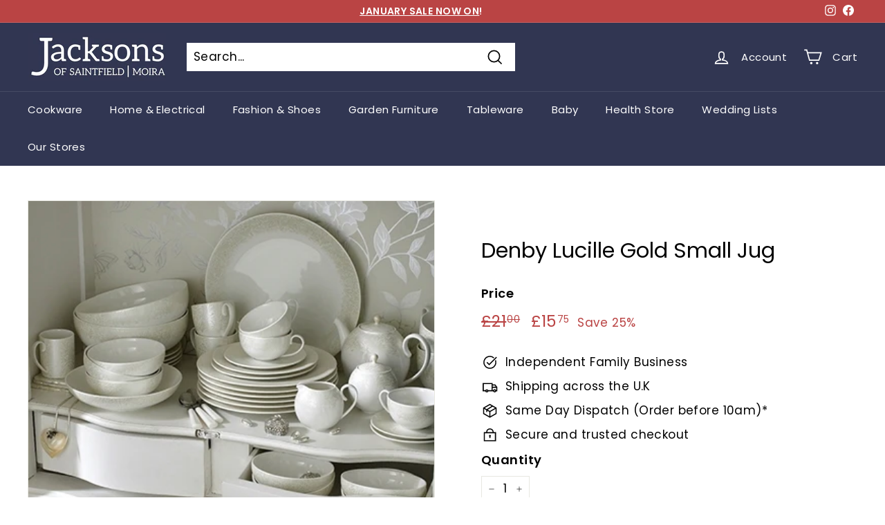

--- FILE ---
content_type: text/html; charset=utf-8
request_url: https://jacksonsofsaintfield.com/collections?view=livesearch
body_size: 15384
content:
[{"title":"A Vogel Echinacea Special Offers","price":"","price2":"","url":"\/collections\/a-vogel-echinacea-special-offers","thumb":"\/\/jacksonsofsaintfield.com\/cdn\/shop\/collections\/11bdaa97b28de06341926be2cb5ed83c_small.jpg?v=1538594855","id":78371160137,"preferred":"0","published_at":"2018-10-03 20:27:34 +0100","created_at":"","object_type":"collection","sku":"","allinfo":""},{"title":"A.Vogel","price":"","price2":"","url":"\/collections\/a-vogel","thumb":"\/\/jacksonsofsaintfield.com\/cdn\/shop\/collections\/8fa2fa254f76c0e201069a8d70ee26c8_small.jpg?v=1538594852","id":78371061833,"preferred":"0","published_at":"2018-10-03 20:27:32 +0100","created_at":"","object_type":"collection","sku":"","allinfo":""},{"title":"A.Vogel and Jan De Vries Books","price":"","price2":"","url":"\/collections\/a-vogel-and-jan-de-vries-books","thumb":"\/\/jacksonsofsaintfield.com\/cdn\/shopifycloud\/storefront\/assets\/no-image-100-2a702f30_small.gif","id":78374600777,"preferred":"0","published_at":"2018-10-03 20:30:10 +0100","created_at":"","object_type":"collection","sku":"","allinfo":""},{"title":"Accessories","price":"","price2":"","url":"\/collections\/accessories","thumb":"\/\/jacksonsofsaintfield.com\/cdn\/shop\/files\/Screenshot2025-09-22101341_small.png?v=1758532474","id":400918184174,"preferred":"0","published_at":"2022-02-23 15:57:00 +0000","created_at":"","object_type":"collection","sku":"","allinfo":""},{"title":"Ada Szymanska \u0026amp; Andrew Burleigh","price":"","price2":"","url":"\/collections\/ada-szymanska-amp-andrew-burleigh","thumb":"\/\/jacksonsofsaintfield.com\/cdn\/shop\/collections\/Category_Banner_24ae0b90-3af4-4a28-b74a-f042a22770cf_small.webp?v=1720518689","id":435133808878,"preferred":"0","published_at":"2024-07-09 10:51:29 +0100","created_at":"","object_type":"collection","sku":"","allinfo":""},{"title":"Adele Magill and Matthew Hunniford","price":"","price2":"","url":"\/collections\/adele-magill-and-matthew-hunniford","thumb":"\/\/jacksonsofsaintfield.com\/cdn\/shop\/collections\/Category_Banner_9db94b97-9835-49f3-91ce-2fd5c710071a_small.jpg?v=1665138690","id":411757215982,"preferred":"0","published_at":"2022-10-07 11:31:30 +0100","created_at":"","object_type":"collection","sku":"","allinfo":""},{"title":"Air Fryers","price":"","price2":"","url":"\/collections\/air-fryers","thumb":"\/\/jacksonsofsaintfield.com\/cdn\/shop\/files\/l_10261664_small.jpg?v=1713777936","id":415268569326,"preferred":"0","published_at":"2023-03-09 16:40:55 +0000","created_at":"","object_type":"collection","sku":"","allinfo":""},{"title":"Alex Clark","price":"","price2":"","url":"\/collections\/alex-clark","thumb":"\/\/jacksonsofsaintfield.com\/cdn\/shopifycloud\/storefront\/assets\/no-image-100-2a702f30_small.gif","id":403372081390,"preferred":"0","published_at":"2022-04-12 14:27:46 +0100","created_at":"","object_type":"collection","sku":"","allinfo":""},{"title":"Alex Rea \u0026 John Neill","price":"","price2":"","url":"\/collections\/alex-rea-john-neill","thumb":"\/\/jacksonsofsaintfield.com\/cdn\/shop\/collections\/Category_Banner_7f204ecd-4330-4125-9cdb-8fed3243084d_small.jpg?v=1634032097","id":282026475705,"preferred":"0","published_at":"2021-10-12 10:48:18 +0100","created_at":"","object_type":"collection","sku":"","allinfo":""},{"title":"Allergic Rhinitis - Herbal Remedy","price":"","price2":"","url":"\/collections\/allergic-rhinitis-herbal-remedy","thumb":"\/\/jacksonsofsaintfield.com\/cdn\/shopifycloud\/storefront\/assets\/no-image-100-2a702f30_small.gif","id":78371586121,"preferred":"0","published_at":"2018-10-03 20:28:04 +0100","created_at":"","object_type":"collection","sku":"","allinfo":""},{"title":"Amanda Jackson and Daniel Murray","price":"","price2":"","url":"\/collections\/amanda-jackson-and-daniel-murray","thumb":"\/\/jacksonsofsaintfield.com\/cdn\/shop\/collections\/333e8f8bbac8733ad0e3c5edd2d98937_86d178d6-92d0-4f09-ad68-4d8b178a7ed6_small.jpg?v=1538595215","id":78379286601,"preferred":"0","published_at":"2018-10-03 20:33:35 +0100","created_at":"","object_type":"collection","sku":"","allinfo":""},{"title":"Amanda Kennedy \u0026 Kenny Donaldson","price":"","price2":"","url":"\/collections\/amanda-kennedy-kenny-donaldson","thumb":"\/\/jacksonsofsaintfield.com\/cdn\/shop\/collections\/Category_Banner_09dd0c75-636d-446b-942d-728ec6a6da01_small.jpg?v=1689335352","id":416857456878,"preferred":"0","published_at":"2023-07-14 12:49:13 +0100","created_at":"","object_type":"collection","sku":"","allinfo":""},{"title":"Amanda McFerran and Chris Crea","price":"","price2":"","url":"\/collections\/amanda-mcferran-and-chris-crea","thumb":"\/\/jacksonsofsaintfield.com\/cdn\/shop\/collections\/333e8f8bbac8733ad0e3c5edd2d98937_8c184f0f-7f1e-4188-a126-ab8750370ad3_small.jpg?v=1538595233","id":78380499017,"preferred":"0","published_at":"2018-10-03 20:33:53 +0100","created_at":"","object_type":"collection","sku":"","allinfo":""},{"title":"Amy Bole \u0026 Jordan Clarke","price":"","price2":"","url":"\/collections\/amy-bole-jordan-clarke","thumb":"\/\/jacksonsofsaintfield.com\/cdn\/shop\/collections\/Category_Banner_2c8735bb-eba0-4ac2-920d-25df28d5b29c_small.jpg?v=1739814219","id":668192866691,"preferred":"0","published_at":"2025-02-17 17:43:14 +0000","created_at":"","object_type":"collection","sku":"","allinfo":""},{"title":"Andrea Daye and Nic Shaw","price":"","price2":"","url":"\/collections\/andrea-daye-and-nic-shaw","thumb":"\/\/jacksonsofsaintfield.com\/cdn\/shop\/collections\/333e8f8bbac8733ad0e3c5edd2d98937_12b2affe-e2b7-4bcb-a131-e3af8cf197db_small.jpg?v=1538595296","id":78385021001,"preferred":"0","published_at":"2018-10-03 20:34:56 +0100","created_at":"","object_type":"collection","sku":"","allinfo":""},{"title":"Anolon Nouvelle Copper","price":"","price2":"","url":"\/collections\/anolon-nouvelle-copper","thumb":"\/\/jacksonsofsaintfield.com\/cdn\/shop\/collections\/91Xl0s9lEyL._AC_SL1500_small.jpg?v=1608665930","id":242779717817,"preferred":"0","published_at":"2020-12-22 19:35:20 +0000","created_at":"","object_type":"collection","sku":"","allinfo":""},{"title":"Anxiety (mild) - Herbal Remedy","price":"","price2":"","url":"\/collections\/anxiety-mild-herbal-remedy","thumb":"\/\/jacksonsofsaintfield.com\/cdn\/shopifycloud\/storefront\/assets\/no-image-100-2a702f30_small.gif","id":78371618889,"preferred":"0","published_at":"2018-10-03 20:28:05 +0100","created_at":"","object_type":"collection","sku":"","allinfo":""},{"title":"Ariete","price":"","price2":"","url":"\/collections\/ariete","thumb":"\/\/jacksonsofsaintfield.com\/cdn\/shop\/products\/61RQKkvMqPL._AC_SL1500__1_small.jpg?v=1674215014","id":414633066734,"preferred":"0","published_at":"2023-01-20 14:36:28 +0000","created_at":"","object_type":"collection","sku":"","allinfo":""},{"title":"Ashleigh Skelton and Simon McMorran","price":"","price2":"","url":"\/collections\/ashleigh-skelton-and-simon-mcmorran","thumb":"\/\/jacksonsofsaintfield.com\/cdn\/shop\/collections\/Category_Banner_32661835-fac9-4c0c-9f62-d39444d95a0c_small.jpg?v=1654010417","id":405636055278,"preferred":"0","published_at":"2022-05-31 16:20:18 +0100","created_at":"","object_type":"collection","sku":"","allinfo":""},{"title":"Ashley Wilde","price":"","price2":"","url":"\/collections\/ashley-wilde","thumb":"\/\/jacksonsofsaintfield.com\/cdn\/shop\/products\/bees-degg_1024x_24cef283-7675-4719-9fe0-413c863e94b3_small.jpg?v=1676494149","id":415020613870,"preferred":"0","published_at":"2023-02-16 14:23:35 +0000","created_at":"","object_type":"collection","sku":"","allinfo":""},{"title":"Baby","price":"","price2":"","url":"\/collections\/baby","thumb":"\/\/jacksonsofsaintfield.com\/cdn\/shop\/files\/CC_Clara_Cashmere_1600x1600_L_4pc_A_16c56a2f-b0d7-46cd-8497-06f85d4a3379_small.jpg?v=1766007490","id":429473169646,"preferred":"0","published_at":"2024-04-16 21:21:02 +0100","created_at":"","object_type":"collection","sku":"","allinfo":""},{"title":"Baby","price":"","price2":"","url":"\/collections\/baby-1","thumb":"\/\/jacksonsofsaintfield.com\/cdn\/shop\/files\/Air_Lite_Cutouts_-_FRONT_-_TAUPE-LOW_RES_small.webp?v=1769081000","id":695707632003,"preferred":"0","published_at":"2026-01-22 11:37:16 +0000","created_at":"","object_type":"collection","sku":"","allinfo":""},{"title":"Baby Boy","price":"","price2":"","url":"\/collections\/baby-boy","thumb":"\/\/jacksonsofsaintfield.com\/cdn\/shop\/products\/sophie1_small.jpg?v=1677080839","id":400918610158,"preferred":"0","published_at":"2022-02-23 16:03:54 +0000","created_at":"","object_type":"collection","sku":"","allinfo":""},{"title":"Baby Girl","price":"","price2":"","url":"\/collections\/baby-girl","thumb":"\/\/jacksonsofsaintfield.com\/cdn\/shop\/products\/sophie1_small.jpg?v=1677080839","id":400918675694,"preferred":"0","published_at":"2022-02-23 16:04:26 +0000","created_at":"","object_type":"collection","sku":"","allinfo":""},{"title":"Backache - Herbal Remedy","price":"","price2":"","url":"\/collections\/backache-herbal-remedy","thumb":"\/\/jacksonsofsaintfield.com\/cdn\/shopifycloud\/storefront\/assets\/no-image-100-2a702f30_small.gif","id":78371651657,"preferred":"0","published_at":"2018-10-03 20:28:06 +0100","created_at":"","object_type":"collection","sku":"","allinfo":""},{"title":"Bagatt","price":"","price2":"","url":"\/collections\/bagatt","thumb":"\/\/jacksonsofsaintfield.com\/cdn\/shop\/files\/image_108cba33-d28f-4f05-a8a5-ecec7f20529b_small.heic?v=1686234969","id":418113814766,"preferred":"0","published_at":"2023-10-27 14:45:48 +0100","created_at":"","object_type":"collection","sku":"","allinfo":""},{"title":"Bags","price":"","price2":"","url":"\/collections\/bags","thumb":"\/\/jacksonsofsaintfield.com\/cdn\/shop\/products\/MT61122-26assortbags_small.png?v=1616082395","id":400918511854,"preferred":"0","published_at":"2022-02-23 16:02:47 +0000","created_at":"","object_type":"collection","sku":"","allinfo":""},{"title":"Barbecues","price":"","price2":"","url":"\/collections\/weber-barbecues","thumb":"\/\/jacksonsofsaintfield.com\/cdn\/shop\/files\/18201004_1_small.webp?v=1769263560","id":78373191753,"preferred":"0","published_at":"2018-10-03 20:28:54 +0100","created_at":"","object_type":"collection","sku":"","allinfo":""},{"title":"Belleek","price":"","price2":"","url":"\/collections\/belleek","thumb":"\/\/jacksonsofsaintfield.com\/cdn\/shop\/files\/4206_small.jpg?v=1687516566","id":78370046025,"preferred":"0","published_at":"2018-10-03 20:26:32 +0100","created_at":"","object_type":"collection","sku":"","allinfo":""},{"title":"Belleek Cutlery","price":"","price2":"","url":"\/collections\/belleek-cutlery","thumb":"\/\/jacksonsofsaintfield.com\/cdn\/shop\/collections\/a7fb76b03d42535f2bb017da9ef256c1_925e3661-4983-4819-9371-d894e1849acf_small.jpg?v=1538595258","id":78382137417,"preferred":"0","published_at":"2018-10-03 20:34:18 +0100","created_at":"","object_type":"collection","sku":"","allinfo":""},{"title":"Belleek Cutlery Sets","price":"","price2":"","url":"\/collections\/belleek-cutlery-sets","thumb":"\/\/jacksonsofsaintfield.com\/cdn\/shop\/products\/1515-1_8b9c3cf3-14f5-4c39-a33a-6b562c4ae218_small.jpg?v=1668102568","id":78383775817,"preferred":"0","published_at":"2018-10-03 20:34:40 +0100","created_at":"","object_type":"collection","sku":"","allinfo":""},{"title":"Belleek Dinner Sets","price":"","price2":"","url":"\/collections\/belleek-dinner-sets","thumb":"\/\/jacksonsofsaintfield.com\/cdn\/shop\/files\/IMG_1623_small.jpg?v=1756917702","id":159374671956,"preferred":"0","published_at":"2019-12-18 15:18:11 +0000","created_at":"","object_type":"collection","sku":"","allinfo":""},{"title":"Belleek Living","price":"","price2":"","url":"\/collections\/belleek-living","thumb":"\/\/jacksonsofsaintfield.com\/cdn\/shop\/collections\/a7fb76b03d42535f2bb017da9ef256c1_small.jpg?v=1538594831","id":78370766921,"preferred":"0","published_at":"2018-10-03 20:27:11 +0100","created_at":"","object_type":"collection","sku":"","allinfo":""},{"title":"Belleek Living Atlantic","price":"","price2":"","url":"\/collections\/belleek-living-atlantic","thumb":"\/\/jacksonsofsaintfield.com\/cdn\/shop\/collections\/a7fb76b03d42535f2bb017da9ef256c1_f42aafae-2af3-4c72-9e54-3b3502363141_small.jpg?v=1538595270","id":78382989385,"preferred":"0","published_at":"2018-10-03 20:34:30 +0100","created_at":"","object_type":"collection","sku":"","allinfo":""},{"title":"Belleek Living Azure","price":"","price2":"","url":"\/collections\/belleek-living-azure","thumb":"\/\/jacksonsofsaintfield.com\/cdn\/shop\/collections\/a7fb76b03d42535f2bb017da9ef256c1_6cbb4173-d9b6-4829-8ba6-9062978f8c6b_small.jpg?v=1538595261","id":78382334025,"preferred":"0","published_at":"2018-10-03 20:34:21 +0100","created_at":"","object_type":"collection","sku":"","allinfo":""},{"title":"Belleek Living Christmas","price":"","price2":"","url":"\/collections\/belleek-living-christmas","thumb":"\/\/jacksonsofsaintfield.com\/cdn\/shop\/collections\/christmas-hero-mobile2_small.jpg?v=1700915675","id":154036666452,"preferred":"0","published_at":"2019-10-26 12:59:51 +0100","created_at":"","object_type":"collection","sku":"","allinfo":""},{"title":"Belleek Living Frames","price":"","price2":"","url":"\/collections\/belleek-living-frames","thumb":"\/\/jacksonsofsaintfield.com\/cdn\/shop\/collections\/a7fb76b03d42535f2bb017da9ef256c1_4f3f3549-d356-4ee6-81a1-b1f85fc1d535_small.jpg?v=1538595268","id":78382858313,"preferred":"0","published_at":"2018-10-03 20:34:28 +0100","created_at":"","object_type":"collection","sku":"","allinfo":""},{"title":"Belleek Living Grafton","price":"","price2":"","url":"\/collections\/belleek-living-grafton","thumb":"\/\/jacksonsofsaintfield.com\/cdn\/shop\/collections\/a7fb76b03d42535f2bb017da9ef256c1_f749953f-1305-4cb6-9a09-d960b28d8090_small.jpg?v=1538595272","id":78383120457,"preferred":"0","published_at":"2018-10-03 20:34:32 +0100","created_at":"","object_type":"collection","sku":"","allinfo":""},{"title":"Belleek Living Jewellery","price":"","price2":"","url":"\/collections\/belleek-living-jewellery","thumb":"\/\/jacksonsofsaintfield.com\/cdn\/shop\/collections\/900b310159c33724e368174137fc5166_small.jpg?v=1538594842","id":78370930761,"preferred":"0","published_at":"2018-10-03 20:27:22 +0100","created_at":"","object_type":"collection","sku":"","allinfo":""},{"title":"Belleek Living Lighting","price":"","price2":"","url":"\/collections\/belleek-living-lighting","thumb":"\/\/jacksonsofsaintfield.com\/cdn\/shop\/collections\/a7fb76b03d42535f2bb017da9ef256c1_f202c655-9e3d-44c9-8387-645fb55cb307_small.jpg?v=1538595266","id":78382727241,"preferred":"0","published_at":"2018-10-03 20:34:26 +0100","created_at":"","object_type":"collection","sku":"","allinfo":""},{"title":"Belleek Living Luminaires","price":"","price2":"","url":"\/collections\/belleek-living-luminaires","thumb":"\/\/jacksonsofsaintfield.com\/cdn\/shop\/collections\/a7fb76b03d42535f2bb017da9ef256c1_ffd5e8c7-1988-4f25-97fd-fc856d5c581a_small.jpg?v=1538595264","id":78382596169,"preferred":"0","published_at":"2018-10-03 20:34:24 +0100","created_at":"","object_type":"collection","sku":"","allinfo":""},{"title":"Belleek Living Novello","price":"","price2":"","url":"\/collections\/belleek-living-novello","thumb":"\/\/jacksonsofsaintfield.com\/cdn\/shop\/collections\/a7fb76b03d42535f2bb017da9ef256c1_d862f2e9-b8fe-4c0e-8ed1-5e600efcd894_small.jpg?v=1538595255","id":78381940809,"preferred":"0","published_at":"2018-10-03 20:34:14 +0100","created_at":"","object_type":"collection","sku":"","allinfo":""},{"title":"Belleek Living Ripple","price":"","price2":"","url":"\/collections\/belleek-living-ripple","thumb":"\/\/jacksonsofsaintfield.com\/cdn\/shop\/collections\/a7fb76b03d42535f2bb017da9ef256c1_a7417504-51a0-4693-9a64-1e6825769aae_small.jpg?v=1538595274","id":78383284297,"preferred":"0","published_at":"2018-10-03 20:34:34 +0100","created_at":"","object_type":"collection","sku":"","allinfo":""},{"title":"Belleek Living Silver Ripple","price":"","price2":"","url":"\/collections\/belleek-living-silver-ripple","thumb":"\/\/jacksonsofsaintfield.com\/cdn\/shop\/collections\/a7fb76b03d42535f2bb017da9ef256c1_5951174d-c88c-47df-91f0-b743b0dbdb35_small.jpg?v=1538595263","id":78382465097,"preferred":"0","published_at":"2018-10-03 20:34:23 +0100","created_at":"","object_type":"collection","sku":"","allinfo":""},{"title":"Benefits of Manuka Honey","price":"","price2":"","url":"\/collections\/benefits-of-manuka-honey","thumb":"\/\/jacksonsofsaintfield.com\/cdn\/shopifycloud\/storefront\/assets\/no-image-100-2a702f30_small.gif","id":78372765769,"preferred":"0","published_at":"2018-10-03 20:28:41 +0100","created_at":"","object_type":"collection","sku":"","allinfo":""},{"title":"Benefits of Superfoods and Power Greens","price":"","price2":"","url":"\/collections\/benefits-of-superfoods-and-power-greens","thumb":"\/\/jacksonsofsaintfield.com\/cdn\/shopifycloud\/storefront\/assets\/no-image-100-2a702f30_small.gif","id":78372831305,"preferred":"0","published_at":"2018-10-03 20:28:43 +0100","created_at":"","object_type":"collection","sku":"","allinfo":""},{"title":"BEST SELLERS","price":"","price2":"","url":"\/collections\/frontpage","thumb":"\/\/jacksonsofsaintfield.com\/cdn\/shop\/products\/eec73e84bdb0556bf2a79e29f52b9e9a_small.jpg?v=1610800640","id":78345732169,"preferred":"0","published_at":"2018-10-03 18:06:28 +0100","created_at":"","object_type":"collection","sku":"","allinfo":""},{"title":"Best Selling Products","price":"","price2":"","url":"\/collections\/best-selling-products-1","thumb":"\/\/jacksonsofsaintfield.com\/cdn\/shop\/files\/Screenshot2025-12-06095058_small.png?v=1765014670","id":690089460099,"preferred":"0","published_at":"2025-10-30 12:42:10 +0000","created_at":"","object_type":"collection","sku":"","allinfo":""},{"title":"Beth Gowdy \u0026 Grant Dillon","price":"","price2":"","url":"\/collections\/beth-gowdy-grant-dillon","thumb":"\/\/jacksonsofsaintfield.com\/cdn\/shop\/collections\/Category_Banner_ed257946-8645-4232-8495-5a9ec9352942_small.jpg?v=1698671588","id":418186658030,"preferred":"0","published_at":"2023-10-30 13:09:59 +0000","created_at":"","object_type":"collection","sku":"","allinfo":""},{"title":"Beth Reynolds \u0026 Peter Dillon","price":"","price2":"","url":"\/collections\/beth-reynolds-peter-dillon","thumb":"\/\/jacksonsofsaintfield.com\/cdn\/shop\/collections\/Category_Banner_1c1fa324-44dd-4558-bf77-688ae8833053_small.jpg?v=1648121119","id":402175131886,"preferred":"0","published_at":"2022-03-24 11:25:19 +0000","created_at":"","object_type":"collection","sku":"","allinfo":""},{"title":"Beurer","price":"","price2":"","url":"\/collections\/beurer","thumb":"\/\/jacksonsofsaintfield.com\/cdn\/shop\/files\/51FgXNyH5NL._AC_SL1000_small.jpg?v=1698254870","id":418065744110,"preferred":"0","published_at":"2023-10-25 18:33:20 +0100","created_at":"","object_type":"collection","sku":"","allinfo":""},{"title":"Bin Liners","price":"","price2":"","url":"\/collections\/bin-liners","thumb":"\/\/jacksonsofsaintfield.com\/cdn\/shop\/products\/03BA3016-5753-4050-803E-2AB8EE22C4F3_small.webp?v=1673445571","id":248080007353,"preferred":"0","published_at":"2021-02-09 10:29:29 +0000","created_at":"","object_type":"collection","sku":"","allinfo":""},{"title":"Bistro \u0026 Lounge Sets","price":"","price2":"","url":"\/collections\/bistro-lounge-sets","thumb":"\/\/jacksonsofsaintfield.com\/cdn\/shop\/files\/Amalfi_High_Back_Bistro_Set_855x855_crop_center_dfc7f14b-7c68-4801-934a-383d64eeb80b_small.webp?v=1753216218","id":404060930286,"preferred":"0","published_at":"2022-04-27 16:43:45 +0100","created_at":"","object_type":"collection","sku":"","allinfo":""},{"title":"blankets","price":"","price2":"","url":"\/collections\/blankets","thumb":"\/\/jacksonsofsaintfield.com\/cdn\/shopifycloud\/storefront\/assets\/no-image-100-2a702f30_small.gif","id":244789838009,"preferred":"0","published_at":"2021-01-13 11:44:13 +0000","created_at":"","object_type":"collection","sku":"","allinfo":""},{"title":"Blocked Nose \/ Nasal Cogestion - Herbal Remedy","price":"","price2":"","url":"\/collections\/blocked-nose-nasal-cogestion-herbal-remedy","thumb":"\/\/jacksonsofsaintfield.com\/cdn\/shopifycloud\/storefront\/assets\/no-image-100-2a702f30_small.gif","id":78371684425,"preferred":"0","published_at":"2018-10-03 20:28:07 +0100","created_at":"","object_type":"collection","sku":"","allinfo":""},{"title":"Blouses \u0026 Shirts","price":"","price2":"","url":"\/collections\/blouses-shirts","thumb":"\/\/jacksonsofsaintfield.com\/cdn\/shop\/files\/kinleysh_small.png?v=1748602214","id":400917135598,"preferred":"0","published_at":"2022-02-23 15:41:35 +0000","created_at":"","object_type":"collection","sku":"","allinfo":""},{"title":"Boutique","price":"","price2":"","url":"\/collections\/boutique","thumb":"\/\/jacksonsofsaintfield.com\/cdn\/shop\/files\/FBACCC0D-A2B2-4FFE-8432-FF2C6338589D_small.jpg?v=1769261259","id":155148517460,"preferred":"0","published_at":"2019-11-09 13:37:47 +0000","created_at":"","object_type":"collection","sku":"","allinfo":""},{"title":"Boys","price":"","price2":"","url":"\/collections\/boys","thumb":"\/\/jacksonsofsaintfield.com\/cdn\/shop\/files\/3FF9929A-7DDA-4B4F-AABE-ED386F2FD421_small.jpg?v=1769162175","id":173434077268,"preferred":"0","published_at":"2020-09-12 18:44:16 +0100","created_at":"","object_type":"collection","sku":"","allinfo":""},{"title":"Bread Bins","price":"","price2":"","url":"\/collections\/bread-bins","thumb":"\/\/jacksonsofsaintfield.com\/cdn\/shop\/collections\/Frypan_offers_14_small.png?v=1638293185","id":244398227641,"preferred":"0","published_at":"2021-01-11 13:27:41 +0000","created_at":"","object_type":"collection","sku":"","allinfo":""},{"title":"Breville","price":"","price2":"","url":"\/collections\/breville","thumb":"\/\/jacksonsofsaintfield.com\/cdn\/shop\/files\/s-l1600_58_small.jpg?v=1714139526","id":430162247918,"preferred":"0","published_at":"2024-04-26 14:55:50 +0100","created_at":"","object_type":"collection","sku":"","allinfo":""},{"title":"BRITA HotCup","price":"","price2":"","url":"\/collections\/brita-hotcup","thumb":"\/\/jacksonsofsaintfield.com\/cdn\/shop\/files\/81JPAsPySvL._AC_SL1500_small.jpg?v=1714138002","id":430162313454,"preferred":"0","published_at":"2024-04-26 15:00:00 +0100","created_at":"","object_type":"collection","sku":"","allinfo":""},{"title":"Bruising - Herbal Remedy","price":"","price2":"","url":"\/collections\/bruising-herbal-remedy","thumb":"\/\/jacksonsofsaintfield.com\/cdn\/shopifycloud\/storefront\/assets\/no-image-100-2a702f30_small.gif","id":78371717193,"preferred":"0","published_at":"2018-10-03 20:28:08 +0100","created_at":"","object_type":"collection","sku":"","allinfo":""},{"title":"Bugatti","price":"","price2":"","url":"\/collections\/bugatti","thumb":"\/\/jacksonsofsaintfield.com\/cdn\/shopifycloud\/storefront\/assets\/no-image-100-2a702f30_small.gif","id":173528842324,"preferred":"0","published_at":"2020-09-19 13:30:01 +0100","created_at":"","object_type":"collection","sku":"","allinfo":""},{"title":"Burleigh","price":"","price2":"","url":"\/collections\/burleigh","thumb":"\/\/jacksonsofsaintfield.com\/cdn\/shop\/collections\/7e86bc28467e2e3a6a8c3a0105f3a80d_small.jpg?v=1580576492","id":78370734153,"preferred":"0","published_at":"2018-10-03 20:27:09 +0100","created_at":"","object_type":"collection","sku":"","allinfo":""},{"title":"Buy a Gift Voucher","price":"","price2":"","url":"\/collections\/buy-a-gift-voucher","thumb":"\/\/jacksonsofsaintfield.com\/cdn\/shop\/collections\/jacksons38shopfrontedit_small.jpg?v=1544391554","id":78373683273,"preferred":"0","published_at":"2018-10-03 20:29:19 +0100","created_at":"","object_type":"collection","sku":"","allinfo":""},{"title":"Caprice","price":"","price2":"","url":"\/collections\/caprice","thumb":"\/\/jacksonsofsaintfield.com\/cdn\/shop\/files\/23706a_small.png?v=1738340026","id":412700836078,"preferred":"0","published_at":"2022-11-13 13:03:02 +0000","created_at":"","object_type":"collection","sku":"","allinfo":""},{"title":"Cardigans","price":"","price2":"","url":"\/collections\/cardigans","thumb":"\/\/jacksonsofsaintfield.com\/cdn\/shop\/files\/945BA525-9677-4601-8D9C-140BB197BF6A_small.jpg?v=1756904647","id":400916906222,"preferred":"0","published_at":"2022-02-23 15:38:30 +0000","created_at":"","object_type":"collection","sku":"","allinfo":""},{"title":"Carol Harrison and John Kirkpatrick","price":"","price2":"","url":"\/collections\/carol-harrison-and-john-kirkpatrick","thumb":"\/\/jacksonsofsaintfield.com\/cdn\/shop\/collections\/333e8f8bbac8733ad0e3c5edd2d98937_f30b9197-75bc-44f0-a1e1-63123fea5f22_small.jpg?v=1538595198","id":78378205257,"preferred":"0","published_at":"2018-10-03 20:33:18 +0100","created_at":"","object_type":"collection","sku":"","allinfo":""},{"title":"Charles Taylor","price":"","price2":"","url":"\/collections\/charles-taylor","thumb":"\/\/jacksonsofsaintfield.com\/cdn\/shop\/products\/HB2303_1024x1024_1_small.jpg?v=1677691539","id":403425984750,"preferred":"0","published_at":"2022-04-13 14:50:14 +0100","created_at":"","object_type":"collection","sku":"","allinfo":""},{"title":"Cherith Montgomery \u0026 Samuel Bannister","price":"","price2":"","url":"\/collections\/cherith-montgomery-samuel-bannister","thumb":"\/\/jacksonsofsaintfield.com\/cdn\/shop\/collections\/Category_Banner_85553ea1-88b9-40a0-aeb2-b0de7f03d066_small.jpg?v=1645692836","id":400952819950,"preferred":"0","published_at":"2022-02-24 08:53:57 +0000","created_at":"","object_type":"collection","sku":"","allinfo":""},{"title":"Childrens","price":"","price2":"","url":"\/collections\/childrens","thumb":"\/\/jacksonsofsaintfield.com\/cdn\/shop\/files\/Screenshot2025-12-06095058_small.png?v=1765014670","id":692692779395,"preferred":"0","published_at":"2025-12-06 09:57:27 +0000","created_at":"","object_type":"collection","sku":"","allinfo":""},{"title":"CHILLY'S Bottles","price":"","price2":"","url":"\/collections\/chillys-bottles","thumb":"\/\/jacksonsofsaintfield.com\/cdn\/shop\/collections\/chillys-banner_small.jpg?v=1580835369","id":160541605972,"preferred":"0","published_at":"2020-02-04 12:41:09 +0000","created_at":"","object_type":"collection","sku":"","allinfo":""},{"title":"Chimney Guards","price":"","price2":"","url":"\/collections\/chimney-guards","thumb":"\/\/jacksonsofsaintfield.com\/cdn\/shop\/collections\/fireplaces4life-firebasketselectric_87196301-750e-4e3c-a4d7-beae30dd6acf_small.jpg?v=1539366808","id":80108093513,"preferred":"0","published_at":"2018-10-12 18:47:42 +0100","created_at":"","object_type":"collection","sku":"","allinfo":""},{"title":"Chloe Kelly \u0026 Jonny Dodds","price":"","price2":"","url":"\/collections\/chloe-kelly-jonny-dodds","thumb":"\/\/jacksonsofsaintfield.com\/cdn\/shop\/collections\/Category_Banner_20154a87-a830-4f9f-b7bc-3c9f092a175f_small.jpg?v=1749546402","id":674467250563,"preferred":"0","published_at":"2025-06-10 10:06:43 +0100","created_at":"","object_type":"collection","sku":"","allinfo":""},{"title":"Chloe McKeown \u0026 Andrew Smith","price":"","price2":"","url":"\/collections\/chloe-mckeown-andrew-smith","thumb":"\/\/jacksonsofsaintfield.com\/cdn\/shop\/collections\/Category_Banner_2f1f9d47-c50c-417a-94ac-42dafa6abc33_small.jpg?v=1733570927","id":665426493827,"preferred":"0","published_at":"2024-12-07 11:27:57 +0000","created_at":"","object_type":"collection","sku":"","allinfo":""},{"title":"Chopping Boards by Jamie Oliver","price":"","price2":"","url":"\/collections\/chopping-boards-by-jamie-oliver","thumb":"\/\/jacksonsofsaintfield.com\/cdn\/shop\/files\/61kJNvn90_L._AC_SL1500_small.jpg?v=1717937881","id":433153507566,"preferred":"0","published_at":"2024-06-09 14:03:47 +0100","created_at":"","object_type":"collection","sku":"","allinfo":""},{"title":"Christmas","price":"","price2":"","url":"\/collections\/christmas","thumb":"\/\/jacksonsofsaintfield.com\/cdn\/shop\/files\/s-l1600_47_153e4b2e-7148-433a-8b36-6a2e523eaeb1_small.jpg?v=1700151799","id":232191328441,"preferred":"0","published_at":"2020-10-20 15:39:05 +0100","created_at":"","object_type":"collection","sku":"","allinfo":""},{"title":"Christmas Decorations","price":"","price2":"","url":"\/collections\/christmas-decorations","thumb":"\/\/jacksonsofsaintfield.com\/cdn\/shop\/files\/6715A60C-EF3D-4EFE-A131-30128453F0F3_small.webp?v=1760348341","id":78384726089,"preferred":"0","published_at":"2018-10-03 20:34:52 +0100","created_at":"","object_type":"collection","sku":"","allinfo":""},{"title":"Christmas Joy and Reindeer","price":"","price2":"","url":"\/collections\/christmas-joy-and-reindeer","thumb":"\/\/jacksonsofsaintfield.com\/cdn\/shopifycloud\/storefront\/assets\/no-image-100-2a702f30_small.gif","id":78384562249,"preferred":"0","published_at":"2018-10-03 20:34:51 +0100","created_at":"","object_type":"collection","sku":"","allinfo":""},{"title":"Ciara Rafferty \u0026 Ciaran O'Flaherty","price":"","price2":"","url":"\/collections\/ciara-rafferty-ciaran-oflaherty","thumb":"\/\/jacksonsofsaintfield.com\/cdn\/shop\/collections\/Category_Banner_691a97cf-a9b2-4a10-a916-d2ca989aeebb_small.jpg?v=1630939492","id":279080566969,"preferred":"0","published_at":"2021-09-06 15:44:53 +0100","created_at":"","object_type":"collection","sku":"","allinfo":""},{"title":"Circulon","price":"","price2":"","url":"\/collections\/circulon","thumb":"\/\/jacksonsofsaintfield.com\/cdn\/shop\/collections\/63bc43d38ee3792dbd1b53fa016bb964_small.jpg?v=1582205625","id":78376763465,"preferred":"0","published_at":"2020-02-20 10:49:05 +0000","created_at":"","object_type":"collection","sku":"","allinfo":""},{"title":"Claire Calvert and Jamie Gamble","price":"","price2":"","url":"\/collections\/claire-calvert-and-jamie-gamble","thumb":"\/\/jacksonsofsaintfield.com\/cdn\/shop\/collections\/Category_Banner_c1f3a71b-53a7-4d11-b228-85c804d7f6c4_small.jpg?v=1638284867","id":282253590713,"preferred":"0","published_at":"2021-10-15 13:08:14 +0100","created_at":"","object_type":"collection","sku":"","allinfo":""},{"title":"Claire McNamara and Gary Farquhar","price":"","price2":"","url":"\/collections\/claire-mcnamara-and-gary-farquhar","thumb":"\/\/jacksonsofsaintfield.com\/cdn\/shop\/collections\/333e8f8bbac8733ad0e3c5edd2d98937_db2c1397-cf63-4091-ba9d-cd95ed38afcd_small.jpg?v=1538595319","id":78386495561,"preferred":"0","published_at":"2018-10-03 20:35:19 +0100","created_at":"","object_type":"collection","sku":"","allinfo":""},{"title":"Clare McAuley \u0026 Gareth Crawford","price":"","price2":"","url":"\/collections\/clare-macauley-amp-gareth-crawford","thumb":"\/\/jacksonsofsaintfield.com\/cdn\/shop\/collections\/Category_Banner_56aea849-df1f-4921-ad39-6c94ec24f094_small.jpg?v=1750674634","id":680487256451,"preferred":"0","published_at":"2025-06-23 11:30:34 +0100","created_at":"","object_type":"collection","sku":"","allinfo":""},{"title":"Classic Children's Toys - Classic World","price":"","price2":"","url":"\/collections\/classic-world-toys","thumb":"\/\/jacksonsofsaintfield.com\/cdn\/shop\/files\/large-children-s-pedal-car_1_small.jpg?v=1694701835","id":417368932590,"preferred":"0","published_at":"2023-09-14 14:49:40 +0100","created_at":"","object_type":"collection","sku":"","allinfo":""},{"title":"Coal Buckets \u0026 Hods","price":"","price2":"","url":"\/collections\/coal-buckets-and-hods","thumb":"\/\/jacksonsofsaintfield.com\/cdn\/shop\/products\/IMG_7199_small.jpg?v=1634674395","id":80078798921,"preferred":"0","published_at":"2018-10-12 13:44:00 +0100","created_at":"","object_type":"collection","sku":"","allinfo":""},{"title":"Coats \u0026 Jackets","price":"","price2":"","url":"\/collections\/coats","thumb":"\/\/jacksonsofsaintfield.com\/cdn\/shop\/files\/Screenshot2026-01-16123533_063c4792-4f0e-4195-af7d-75c540cdc63c_small.png?v=1768567294","id":232191099065,"preferred":"0","published_at":"2020-10-20 15:30:46 +0100","created_at":"","object_type":"collection","sku":"","allinfo":""},{"title":"Coffee Machines","price":"","price2":"","url":"\/collections\/coffee-machines","thumb":"\/\/jacksonsofsaintfield.com\/cdn\/shop\/files\/111669612_f6fe34b3-6d5a-4add-b3cb-117a06b23570_small.webp?v=1761320594","id":160764133460,"preferred":"0","published_at":"2020-02-13 15:14:12 +0000","created_at":"","object_type":"collection","sku":"","allinfo":""},{"title":"Coffee Shop","price":"","price2":"","url":"\/collections\/coffee-shop","thumb":"\/\/jacksonsofsaintfield.com\/cdn\/shop\/collections\/7004f34f55027c1c026e4be67d64d7a2_small.jpg?v=1538594812","id":78370373705,"preferred":"0","published_at":"2018-10-03 20:26:52 +0100","created_at":"","object_type":"collection","sku":"","allinfo":""},{"title":"Cold Hands and Feet (Raynaud's Syndrome) - Herbal Remedy","price":"","price2":"","url":"\/collections\/cold-hands-and-feet-raynauds-syndrome-herbal-remedy","thumb":"\/\/jacksonsofsaintfield.com\/cdn\/shopifycloud\/storefront\/assets\/no-image-100-2a702f30_small.gif","id":78371749961,"preferred":"0","published_at":"2018-10-03 20:28:08 +0100","created_at":"","object_type":"collection","sku":"","allinfo":""},{"title":"Cold sore treatment","price":"","price2":"","url":"\/collections\/cold-sore-treatment","thumb":"\/\/jacksonsofsaintfield.com\/cdn\/shop\/collections\/262cb1d0070caa343160a751176b71b5_small.jpg?v=1538594866","id":78371291209,"preferred":"0","published_at":"2018-10-03 20:27:46 +0100","created_at":"","object_type":"collection","sku":"","allinfo":""},{"title":"Cold Sores - Herbal Remedy","price":"","price2":"","url":"\/collections\/cold-sores-herbal-remedy","thumb":"\/\/jacksonsofsaintfield.com\/cdn\/shopifycloud\/storefront\/assets\/no-image-100-2a702f30_small.gif","id":78371782729,"preferred":"0","published_at":"2018-10-03 20:28:09 +0100","created_at":"","object_type":"collection","sku":"","allinfo":""},{"title":"Cole and Mason","price":"","price2":"","url":"\/collections\/cole-and-mason","thumb":"\/\/jacksonsofsaintfield.com\/cdn\/shop\/collections\/Banner_C_M_small.jpg?v=1565725646","id":94346379337,"preferred":"0","published_at":"2019-08-13 20:46:09 +0100","created_at":"","object_type":"collection","sku":"","allinfo":""},{"title":"Common Cold - Herbal Remedy","price":"","price2":"","url":"\/collections\/common-cold-herbal-remedy","thumb":"\/\/jacksonsofsaintfield.com\/cdn\/shop\/products\/b3a3aba2896379ad3e9c26c8844124c2_small.jpg?v=1546130162","id":78371815497,"preferred":"0","published_at":"2018-10-03 20:28:10 +0100","created_at":"","object_type":"collection","sku":"","allinfo":""},{"title":"Companion Sets","price":"","price2":"","url":"\/collections\/companion-sets","thumb":"\/\/jacksonsofsaintfield.com\/cdn\/shop\/collections\/fireplaces4life-firebasketselectric_f369fe2f-0e87-42f9-91c1-eb28b36eb644_small.jpg?v=1539348787","id":80079454281,"preferred":"0","published_at":"2018-10-12 13:51:52 +0100","created_at":"","object_type":"collection","sku":"","allinfo":""},{"title":"Constipation - Herbal Remedy","price":"","price2":"","url":"\/collections\/constipation-herbal-remedy","thumb":"\/\/jacksonsofsaintfield.com\/cdn\/shopifycloud\/storefront\/assets\/no-image-100-2a702f30_small.gif","id":78371848265,"preferred":"0","published_at":"2018-10-03 20:28:11 +0100","created_at":"","object_type":"collection","sku":"","allinfo":""},{"title":"Cooks Emporium","price":"","price2":"","url":"\/collections\/cooks-emporium","thumb":"\/\/jacksonsofsaintfield.com\/cdn\/shop\/collections\/dc1f67ed065f605c4e658fd0ba065efe_small.jpg?v=1538594809","id":78370308169,"preferred":"0","published_at":"2018-10-03 20:26:49 +0100","created_at":"","object_type":"collection","sku":"","allinfo":""},{"title":"Cookware","price":"","price2":"","url":"\/collections\/cookware","thumb":"\/\/jacksonsofsaintfield.com\/cdn\/shop\/collections\/3ec9f719967bcc1fd9118d7ae8fbb860_small.jpg?v=1538594786","id":78369882185,"preferred":"0","published_at":"2018-10-03 20:26:26 +0100","created_at":"","object_type":"collection","sku":"","allinfo":""},{"title":"Copydex","price":"","price2":"","url":"\/collections\/copydex","thumb":"\/\/jacksonsofsaintfield.com\/cdn\/shop\/products\/s-l1600_377775_small.jpg?v=1605643728","id":236644761785,"preferred":"0","published_at":"2020-11-17 20:02:16 +0000","created_at":"","object_type":"collection","sku":"","allinfo":""},{"title":"Corner Garden Furniture Sets","price":"","price2":"","url":"\/collections\/corner-garden-furniture-sets","thumb":"\/\/jacksonsofsaintfield.com\/cdn\/shop\/files\/DISPLAY_MODEL_-_2025-05-15T160111.111_small.png?v=1747321288","id":403427000558,"preferred":"0","published_at":"2022-04-13 15:06:15 +0100","created_at":"","object_type":"collection","sku":"","allinfo":""},{"title":"Cough Remedies","price":"","price2":"","url":"\/collections\/cough-remedies","thumb":"\/\/jacksonsofsaintfield.com\/cdn\/shop\/collections\/499b24cc3a0b18c9692d323e4e4483bb_small.jpg?v=1538594860","id":78371225673,"preferred":"0","published_at":"2018-10-03 20:27:40 +0100","created_at":"","object_type":"collection","sku":"","allinfo":""},{"title":"Coughs (chesty, mucus) - Herbal Remedy","price":"","price2":"","url":"\/collections\/coughs-chesty-mucus-herbal-remedy","thumb":"\/\/jacksonsofsaintfield.com\/cdn\/shopifycloud\/storefront\/assets\/no-image-100-2a702f30_small.gif","id":78371913801,"preferred":"0","published_at":"2018-10-03 20:28:13 +0100","created_at":"","object_type":"collection","sku":"","allinfo":""},{"title":"Coughs (dry, tickly) - Herbal Remedy","price":"","price2":"","url":"\/collections\/coughs-dry-tickly-herbal-remedy","thumb":"\/\/jacksonsofsaintfield.com\/cdn\/shopifycloud\/storefront\/assets\/no-image-100-2a702f30_small.gif","id":78371881033,"preferred":"0","published_at":"2018-10-03 20:28:12 +0100","created_at":"","object_type":"collection","sku":"","allinfo":""},{"title":"Cube Garden Furniture Sets","price":"","price2":"","url":"\/collections\/cube-garden-furniture-sets","thumb":"\/\/jacksonsofsaintfield.com\/cdn\/shop\/products\/image_6ccc545b-b29e-4df9-a724-a2a8087bc2d0_small.jpg?v=1735316782","id":404096123118,"preferred":"0","published_at":"2022-04-28 14:19:10 +0100","created_at":"","object_type":"collection","sku":"","allinfo":""},{"title":"Cuddle Co","price":"","price2":"","url":"\/collections\/cuddle-co","thumb":"\/\/jacksonsofsaintfield.com\/cdn\/shop\/files\/Screenshot2025-07-04160059_small.png?v=1751641333","id":693368193411,"preferred":"0","published_at":"2025-12-17 20:48:40 +0000","created_at":"","object_type":"collection","sku":"","allinfo":""},{"title":"Culture","price":"","price2":"","url":"\/collections\/culture","thumb":"\/\/jacksonsofsaintfield.com\/cdn\/shop\/files\/B40D2264-5CC7-435F-8F4C-DD0937BB1729_small.jpg?v=1768663651","id":173528186964,"preferred":"0","published_at":"2020-09-19 12:10:07 +0100","created_at":"","object_type":"collection","sku":"","allinfo":""},{"title":"Curved Oak Furniture","price":"","price2":"","url":"\/collections\/curved-oak-furniture","thumb":"\/\/jacksonsofsaintfield.com\/cdn\/shop\/collections\/7b76627bc979b02d79c0d9f218cfd63b_small.jpg?v=1538595135","id":78376304713,"preferred":"0","published_at":"2018-10-03 20:32:15 +0100","created_at":"","object_type":"collection","sku":"","allinfo":""},{"title":"Cushion","price":"","price2":"","url":"\/collections\/cushion","thumb":"\/\/jacksonsofsaintfield.com\/cdn\/shop\/files\/MCFP-CASSIA-OLIVE_1000x916_fbeb88b3-55db-41bb-8cde-80b8d1a3f0ad_small.webp?v=1769183033","id":416747421934,"preferred":"0","published_at":"2023-07-05 16:18:11 +0100","created_at":"","object_type":"collection","sku":"","allinfo":""},{"title":"Cutlery Sets","price":"","price2":"","url":"\/collections\/cutlery-sets","thumb":"\/\/jacksonsofsaintfield.com\/cdn\/shop\/collections\/f44276f5958fd4494a031720a938125a_small.jpg?v=1563392422","id":78370865225,"preferred":"0","published_at":"2018-10-03 20:27:18 +0100","created_at":"","object_type":"collection","sku":"","allinfo":""},{"title":"Cybex","price":"","price2":"","url":"\/collections\/cybex","thumb":"\/\/jacksonsofsaintfield.com\/cdn\/shop\/files\/IMG-3330_small.jpg?v=1713367355","id":429473136878,"preferred":"0","published_at":"2024-04-16 21:19:36 +0100","created_at":"","object_type":"collection","sku":"","allinfo":""},{"title":"Cybex","price":"","price2":"","url":"\/collections\/cybex-1","thumb":"\/\/jacksonsofsaintfield.com\/cdn\/shop\/files\/Screenshot2025-11-20125729_small.png?v=1763644260","id":691627917699,"preferred":"0","published_at":"2025-11-20 13:15:34 +0000","created_at":"","object_type":"collection","sku":"","allinfo":""},{"title":"Deep Fat Fryers","price":"","price2":"","url":"\/collections\/deep-fat-fryers","thumb":"\/\/jacksonsofsaintfield.com\/cdn\/shop\/files\/s-l1600_9_small.webp?v=1743503041","id":93490446409,"preferred":"0","published_at":"2019-07-06 15:52:48 +0100","created_at":"","object_type":"collection","sku":"","allinfo":""},{"title":"Deluxe Corner Set with Gas Fire Pit","price":"","price2":"","url":"\/collections\/deluxe-corner-set-with-gas-fire-pit","thumb":"\/\/jacksonsofsaintfield.com\/cdn\/shop\/files\/DISPLAY_MODEL_93_small.jpg?v=1769186225","id":236209701049,"preferred":"0","published_at":"2020-11-12 21:38:11 +0000","created_at":"","object_type":"collection","sku":"","allinfo":""},{"title":"Denby","price":"","price2":"","url":"\/collections\/denby","thumb":"\/\/jacksonsofsaintfield.com\/cdn\/shop\/files\/remote_2_small.jpg?v=1746796632","id":78370078793,"preferred":"0","published_at":"2018-10-03 20:26:32 +0100","created_at":"","object_type":"collection","sku":"","allinfo":""},{"title":"Denby","price":"","price2":"","url":"\/collections\/denby-1","thumb":"\/\/jacksonsofsaintfield.com\/cdn\/shop\/collections\/a9acd28c8043d292dec1712465da08a7_small.jpg?v=1538594824","id":78370635849,"preferred":"0","published_at":"2018-10-03 20:27:04 +0100","created_at":"","object_type":"collection","sku":"","allinfo":""},{"title":"Denby Azure Coast","price":"","price2":"","url":"\/collections\/denby-azure-coast","thumb":"\/\/jacksonsofsaintfield.com\/cdn\/shopifycloud\/storefront\/assets\/no-image-100-2a702f30_small.gif","id":161483194452,"preferred":"0","published_at":"2020-03-17 15:23:45 +0000","created_at":"","object_type":"collection","sku":"","allinfo":""},{"title":"Denby Casseroles","price":"","price2":"","url":"\/collections\/denby-casseroles-1","thumb":"\/\/jacksonsofsaintfield.com\/cdn\/shop\/products\/41_2BETK7TJwL_small.jpg?v=1569871846","id":78374305865,"preferred":"0","published_at":"2018-12-03 22:40:11 +0000","created_at":"","object_type":"collection","sku":"","allinfo":""},{"title":"Denby Cast Iron","price":"","price2":"","url":"\/collections\/denby-cast-iron","thumb":"\/\/jacksonsofsaintfield.com\/cdn\/shop\/products\/41_2BETK7TJwL_small.jpg?v=1569871846","id":87308894281,"preferred":"0","published_at":"2018-12-03 21:57:01 +0000","created_at":"","object_type":"collection","sku":"","allinfo":""},{"title":"Denby Dinner Set Offers","price":"","price2":"","url":"\/collections\/denby-dinner-set-offers","thumb":"\/\/jacksonsofsaintfield.com\/cdn\/shop\/collections\/Special_offers_7_83679ec0-9f87-48dd-90ae-81f9aebe9d5d_small.jpg?v=1765404854","id":78387216457,"preferred":"0","published_at":"2018-10-03 20:35:29 +0100","created_at":"","object_type":"collection","sku":"","allinfo":""},{"title":"Denby Filigree Silver","price":"","price2":"","url":"\/collections\/denby-filigree-silver","thumb":"\/\/jacksonsofsaintfield.com\/cdn\/shop\/collections\/DENBYHERO_small.jpg?v=1539933115","id":81249632329,"preferred":"0","published_at":"2018-10-19 08:07:17 +0100","created_at":"","object_type":"collection","sku":"","allinfo":""},{"title":"Denby Halo","price":"","price2":"","url":"\/collections\/denby-halo","thumb":"\/\/jacksonsofsaintfield.com\/cdn\/shop\/collections\/00527025a784a6c1a0a014da0004dfd4_small.jpg?v=1538595114","id":78376009801,"preferred":"0","published_at":"2018-10-03 20:31:54 +0100","created_at":"","object_type":"collection","sku":"","allinfo":""},{"title":"Denby Heritage","price":"","price2":"","url":"\/collections\/denby-heritage","thumb":"\/\/jacksonsofsaintfield.com\/cdn\/shop\/collections\/2d7c8066be5b9c7736037fa87870bb21_small.jpg?v=1538595128","id":78376239177,"preferred":"0","published_at":"2018-10-03 20:32:07 +0100","created_at":"","object_type":"collection","sku":"","allinfo":""},{"title":"Denby Imperial Blue","price":"","price2":"","url":"\/collections\/denby-imperial-blue","thumb":"\/\/jacksonsofsaintfield.com\/cdn\/shop\/collections\/190bb34fe74583655ae3df0f89194fb3_small.jpg?v=1538595239","id":78380892233,"preferred":"0","published_at":"2018-10-03 20:33:59 +0100","created_at":"","object_type":"collection","sku":"","allinfo":""},{"title":"Denby Jet Stripes","price":"","price2":"","url":"\/collections\/denby-jet-stripes","thumb":"\/\/jacksonsofsaintfield.com\/cdn\/shop\/collections\/1x600_small.jpg?v=1580749635","id":160521977940,"preferred":"0","published_at":"2020-02-03 17:05:15 +0000","created_at":"","object_type":"collection","sku":"","allinfo":""},{"title":"Denby Linen","price":"","price2":"","url":"\/collections\/denby-linen","thumb":"\/\/jacksonsofsaintfield.com\/cdn\/shop\/collections\/7dc17bfabe963d5bd6a59aa47eb4c8ed_small.jpg?v=1539892650","id":78380302409,"preferred":"0","published_at":"2018-10-03 20:33:51 +0100","created_at":"","object_type":"collection","sku":"","allinfo":""},{"title":"Denby Monsoon Lucille Gold","price":"","price2":"","url":"\/collections\/denby-monsoon-lucille-gold","thumb":"\/\/jacksonsofsaintfield.com\/cdn\/shop\/collections\/3ba345c9029fc1bf58f3a09bbe5bcf30_small.jpg?v=1539884779","id":78375387209,"preferred":"0","published_at":"2018-10-03 20:31:13 +0100","created_at":"","object_type":"collection","sku":"","allinfo":""},{"title":"Denby Natural Canvas","price":"","price2":"","url":"\/collections\/denby-natural-canvas","thumb":"\/\/jacksonsofsaintfield.com\/cdn\/shop\/collections\/2d7c8066be5b9c7736037fa87870bb21_07003acb-b6fd-42d5-9345-c758c3223fdb_small.jpg?v=1538595201","id":78378401865,"preferred":"0","published_at":"2018-10-03 20:33:21 +0100","created_at":"","object_type":"collection","sku":"","allinfo":""},{"title":"Denby Placemats and Coasters","price":"","price2":"","url":"\/collections\/denby-placemats-and-coasters","thumb":"\/\/jacksonsofsaintfield.com\/cdn\/shop\/collections\/2bfd4f564f6a09f945a1d3223db448f8_small.jpg?v=1538595380","id":78390034505,"preferred":"0","published_at":"2018-10-03 20:36:20 +0100","created_at":"","object_type":"collection","sku":"","allinfo":""},{"title":"Denby Regency Green","price":"","price2":"","url":"\/collections\/denby-regency-green","thumb":"\/\/jacksonsofsaintfield.com\/cdn\/shop\/collections\/denby-regency-green-16-piece-boxed-tableware_small.jpg?v=1539893791","id":81186947145,"preferred":"0","published_at":"2018-10-18 21:13:59 +0100","created_at":"","object_type":"collection","sku":"","allinfo":""},{"title":"Denby Serving Sets","price":"","price2":"","url":"\/collections\/denby-serving-sets","thumb":"\/\/jacksonsofsaintfield.com\/cdn\/shop\/collections\/Frypan_offers_3_small.jpg?v=1575556969","id":158723178580,"preferred":"0","published_at":"2019-12-05 13:34:12 +0000","created_at":"","object_type":"collection","sku":"","allinfo":""},{"title":"Denby Studio Blue","price":"","price2":"","url":"\/collections\/denby-studio-blue","thumb":"\/\/jacksonsofsaintfield.com\/cdn\/shop\/collections\/Screenshot-2019-07-08-at-15.07.39_small.png?v=1639080348","id":397114376430,"preferred":"0","published_at":"2021-12-09 20:05:50 +0000","created_at":"","object_type":"collection","sku":"","allinfo":""},{"title":"Denby White","price":"","price2":"","url":"\/collections\/denby-white","thumb":"\/\/jacksonsofsaintfield.com\/cdn\/shop\/collections\/denby-white_small.jpg?v=1539937578","id":81252843593,"preferred":"0","published_at":"2018-10-19 09:23:05 +0100","created_at":"","object_type":"collection","sku":"","allinfo":""},{"title":"Diana McBride and Andrew Adams","price":"","price2":"","url":"\/collections\/diana-mcbride-and-andrew-adams","thumb":"\/\/jacksonsofsaintfield.com\/cdn\/shop\/collections\/Category_Banner_0748207c-8ddb-4bb6-81de-200e5f96f2aa_small.jpg?v=1652176091","id":404543897838,"preferred":"0","published_at":"2022-05-10 10:48:12 +0100","created_at":"","object_type":"collection","sku":"","allinfo":""},{"title":"Diane McBride \u0026 Reuben Clarke","price":"","price2":"","url":"\/collections\/diane-mcbride-reuben-clarke","thumb":"\/\/jacksonsofsaintfield.com\/cdn\/shop\/collections\/Category_Banner_f4843ae9-40e6-4e9f-aa9e-e5c036aea4b6_small.jpg?v=1682427606","id":415913410798,"preferred":"0","published_at":"2023-04-25 14:00:06 +0100","created_at":"","object_type":"collection","sku":"","allinfo":""},{"title":"Diet and weight is key for men to stay healthy","price":"","price2":"","url":"\/collections\/diet-and-weight-is-key-for-men-to-stay-healthy","thumb":"\/\/jacksonsofsaintfield.com\/cdn\/shop\/collections\/92f332c4f52bb3921d70a5f9bacda463_ad381dda-bf1d-43d7-a35f-8d7c48287614_small.jpg?v=1538594873","id":78371422281,"preferred":"0","published_at":"2018-10-03 20:27:53 +0100","created_at":"","object_type":"collection","sku":"","allinfo":""},{"title":"Dining Garden Furniture Sets","price":"","price2":"","url":"\/collections\/dining-garden-furniture-sets","thumb":"\/\/jacksonsofsaintfield.com\/cdn\/shop\/files\/DISPLAY_MODEL_-_2025-04-02T172810.745_small.png?v=1743611650","id":403427066094,"preferred":"0","published_at":"2022-04-13 15:07:13 +0100","created_at":"","object_type":"collection","sku":"","allinfo":""},{"title":"Dranella","price":"","price2":"","url":"\/collections\/dranella","thumb":"\/\/jacksonsofsaintfield.com\/cdn\/shopifycloud\/storefront\/assets\/no-image-100-2a702f30_small.gif","id":173528416340,"preferred":"0","published_at":"2020-09-19 12:49:12 +0100","created_at":"","object_type":"collection","sku":"","allinfo":""},{"title":"Dresses","price":"","price2":"","url":"\/collections\/dresses","thumb":"\/\/jacksonsofsaintfield.com\/cdn\/shop\/files\/227EF376-7AEB-4F36-BE8F-76FA9E351CA3_small.jpg?v=1768667378","id":173433815124,"preferred":"0","published_at":"2020-09-12 18:41:43 +0100","created_at":"","object_type":"collection","sku":"","allinfo":""},{"title":"EARTH SPIRIT","price":"","price2":"","url":"\/collections\/earth-spirit","thumb":"\/\/jacksonsofsaintfield.com\/cdn\/shopifycloud\/storefront\/assets\/no-image-100-2a702f30_small.gif","id":173528678484,"preferred":"0","published_at":"2020-09-19 13:14:23 +0100","created_at":"","object_type":"collection","sku":"","allinfo":""},{"title":"Egg Poachers","price":"","price2":"","url":"\/collections\/egg-poachers","thumb":"\/\/jacksonsofsaintfield.com\/cdn\/shop\/products\/61_k1EkzpaL._AC_SL1500_small.jpg?v=1609090184","id":94002053193,"preferred":"0","published_at":"2019-08-10 14:27:47 +0100","created_at":"","object_type":"collection","sku":"","allinfo":""},{"title":"Elaine Gilmore \u0026 Peter Breen","price":"","price2":"","url":"\/collections\/elaine-gilmore-peter-breen","thumb":"\/\/jacksonsofsaintfield.com\/cdn\/shop\/collections\/Category_Banner_19460d42-d2e2-4e71-ae1d-739888053d7a_small.jpg?v=1750861081","id":681280242051,"preferred":"0","published_at":"2025-06-25 15:18:01 +0100","created_at":"","object_type":"collection","sku":"","allinfo":""},{"title":"Electric Blankets","price":"","price2":"","url":"\/collections\/electric-blankets","thumb":"\/\/jacksonsofsaintfield.com\/cdn\/shop\/products\/s-l1600_2_21a90ad2-137e-41e6-ac85-5b8ca68eec05_small.jpg?v=1610539148","id":244787249337,"preferred":"0","published_at":"2021-01-13 11:38:21 +0000","created_at":"","object_type":"collection","sku":"","allinfo":""},{"title":"Electric Kettles","price":"","price2":"","url":"\/collections\/electric-kettles","thumb":"\/\/jacksonsofsaintfield.com\/cdn\/shop\/products\/51ZLAY7j0jL._AC_SL1000__1_small.jpg?v=1666708370","id":243955663033,"preferred":"0","published_at":"2021-01-06 13:00:54 +0000","created_at":"","object_type":"collection","sku":"","allinfo":""},{"title":"Electric Stoves","price":"","price2":"","url":"\/collections\/electric-stoves","thumb":"\/\/jacksonsofsaintfield.com\/cdn\/shop\/products\/61GlOv_small.jpg?v=1642007660","id":243949994169,"preferred":"0","published_at":"2021-01-06 11:36:46 +0000","created_at":"","object_type":"collection","sku":"","allinfo":""},{"title":"Electric Toasters","price":"","price2":"","url":"\/collections\/electric-toasters","thumb":"\/\/jacksonsofsaintfield.com\/cdn\/shop\/products\/u_10191608_small.jpg?v=1610447659","id":243958186169,"preferred":"0","published_at":"2021-01-06 13:48:24 +0000","created_at":"","object_type":"collection","sku":"","allinfo":""},{"title":"Ella Robertson and William Rea","price":"","price2":"","url":"\/collections\/ella-robertson-and-william-rea","thumb":"\/\/jacksonsofsaintfield.com\/cdn\/shop\/collections\/Category_Banner_6db00a33-61dc-40f8-8c04-823d17941c35_small.jpg?v=1657195269","id":407266001134,"preferred":"0","published_at":"2022-07-07 13:01:10 +0100","created_at":"","object_type":"collection","sku":"","allinfo":""},{"title":"Ellen Hammond \u0026 Peter Dorman","price":"","price2":"","url":"\/collections\/ellen-hammond-peter-dorman","thumb":"\/\/jacksonsofsaintfield.com\/cdn\/shop\/collections\/Category_Banner_8a4ec37c-fc0b-41b3-b779-088a35e62fe6_small.jpg?v=1715765749","id":431474245870,"preferred":"0","published_at":"2024-05-15 10:35:49 +0100","created_at":"","object_type":"collection","sku":"","allinfo":""},{"title":"Embroidered Cushions \u0026 Chairs","price":"","price2":"","url":"\/collections\/embroidered-cushions","thumb":"\/\/jacksonsofsaintfield.com\/cdn\/shop\/files\/459101064_914475850717993_8331731777697905591_n_small.jpg?v=1726058571","id":437327266030,"preferred":"0","published_at":"2024-08-14 22:00:08 +0100","created_at":"","object_type":"collection","sku":"","allinfo":""},{"title":"Emily Beatty \u0026 Stephen Stewart","price":"","price2":"","url":"\/collections\/emily-beatty-stephen-stewart","thumb":"\/\/jacksonsofsaintfield.com\/cdn\/shop\/collections\/Category_Banner_1d40452d-40d8-49c3-9a2e-d09b79ba7d2a_small.jpg?v=1650030103","id":403529105646,"preferred":"0","published_at":"2022-04-15 14:40:37 +0100","created_at":"","object_type":"collection","sku":"","allinfo":""},{"title":"Emma Bridgewater","price":"","price2":"","url":"\/collections\/emma-bridgewater","thumb":"\/\/jacksonsofsaintfield.com\/cdn\/shopifycloud\/storefront\/assets\/no-image-100-2a702f30_small.gif","id":78370013257,"preferred":"0","published_at":"2018-10-03 20:26:31 +0100","created_at":"","object_type":"collection","sku":"","allinfo":""},{"title":"Emma Bridgewater","price":"","price2":"","url":"\/collections\/emma-bridgewater-1","thumb":"\/\/jacksonsofsaintfield.com\/cdn\/shop\/collections\/c5b79d06d30d3ba738fb4325f891ed81_small.jpg?v=1538594822","id":78370537545,"preferred":"0","published_at":"2018-10-03 20:27:02 +0100","created_at":"","object_type":"collection","sku":"","allinfo":""},{"title":"Emma Bridgewater 20% off Sale","price":"","price2":"","url":"\/collections\/emma-bridgewater-20-off-sale","thumb":"\/\/jacksonsofsaintfield.com\/cdn\/shop\/collections\/efe4a4c8f4be3be5cd01837a4150a7b4_small.jpg?v=1538594952","id":78373552201,"preferred":"0","published_at":"2018-10-03 20:29:12 +0100","created_at":"","object_type":"collection","sku":"","allinfo":""},{"title":"Emma Bridgewater Black Toast and Marmalade","price":"","price2":"","url":"\/collections\/emma-bridgewater-black-toast-and-marmalade","thumb":"\/\/jacksonsofsaintfield.com\/cdn\/shopifycloud\/storefront\/assets\/no-image-100-2a702f30_small.gif","id":78373060681,"preferred":"0","published_at":"2018-10-03 20:28:51 +0100","created_at":"","object_type":"collection","sku":"","allinfo":""},{"title":"Emma Bridgewater Blue Dresser","price":"","price2":"","url":"\/collections\/emma-bridgewater-blue-dresser","thumb":"\/\/jacksonsofsaintfield.com\/cdn\/shopifycloud\/storefront\/assets\/no-image-100-2a702f30_small.gif","id":78373158985,"preferred":"0","published_at":"2018-10-03 20:28:53 +0100","created_at":"","object_type":"collection","sku":"","allinfo":""},{"title":"Emma Bridgewater Christmas","price":"","price2":"","url":"\/collections\/emma-bridgewater-christmas","thumb":"\/\/jacksonsofsaintfield.com\/cdn\/shopifycloud\/storefront\/assets\/no-image-100-2a702f30_small.gif","id":78373945417,"preferred":"0","published_at":"2018-10-03 20:29:36 +0100","created_at":"","object_type":"collection","sku":"","allinfo":""},{"title":"Emma Bridgewater Pink Hearts","price":"","price2":"","url":"\/collections\/emma-bridgewater-pink-hearts","thumb":"\/\/jacksonsofsaintfield.com\/cdn\/shopifycloud\/storefront\/assets\/no-image-100-2a702f30_small.gif","id":78373126217,"preferred":"0","published_at":"2018-10-03 20:28:52 +0100","created_at":"","object_type":"collection","sku":"","allinfo":""},{"title":"Emma Bridgewater Polka Dot","price":"","price2":"","url":"\/collections\/emma-bridgewater-polka-dot","thumb":"\/\/jacksonsofsaintfield.com\/cdn\/shopifycloud\/storefront\/assets\/no-image-100-2a702f30_small.gif","id":78372962377,"preferred":"0","published_at":"2018-10-03 20:28:47 +0100","created_at":"","object_type":"collection","sku":"","allinfo":""},{"title":"Emma Bridgewater Rose and Bee","price":"","price2":"","url":"\/collections\/emma-bridgewater-rose-and-bee","thumb":"\/\/jacksonsofsaintfield.com\/cdn\/shopifycloud\/storefront\/assets\/no-image-100-2a702f30_small.gif","id":78372929609,"preferred":"0","published_at":"2018-10-03 20:28:46 +0100","created_at":"","object_type":"collection","sku":"","allinfo":""},{"title":"Emma Bridgewater Summer Cherries","price":"","price2":"","url":"\/collections\/emma-bridgewater-summer-cherries","thumb":"\/\/jacksonsofsaintfield.com\/cdn\/shopifycloud\/storefront\/assets\/no-image-100-2a702f30_small.gif","id":78377844809,"preferred":"0","published_at":"2018-10-03 20:33:13 +0100","created_at":"","object_type":"collection","sku":"","allinfo":""},{"title":"Emma Bridgewater Teapots","price":"","price2":"","url":"\/collections\/emma-bridgewater-teapots","thumb":"\/\/jacksonsofsaintfield.com\/cdn\/shopifycloud\/storefront\/assets\/no-image-100-2a702f30_small.gif","id":78375485513,"preferred":"0","published_at":"2018-10-03 20:31:20 +0100","created_at":"","object_type":"collection","sku":"","allinfo":""},{"title":"Emma Bridgewater Wallflower","price":"","price2":"","url":"\/collections\/emma-bridgewater-wallflower","thumb":"\/\/jacksonsofsaintfield.com\/cdn\/shopifycloud\/storefront\/assets\/no-image-100-2a702f30_small.gif","id":78375813193,"preferred":"0","published_at":"2018-10-03 20:31:39 +0100","created_at":"","object_type":"collection","sku":"","allinfo":""},{"title":"Enlarged Prostate - Herbal Remedy","price":"","price2":"","url":"\/collections\/enlarged-prostate-herbal-remedy","thumb":"\/\/jacksonsofsaintfield.com\/cdn\/shopifycloud\/storefront\/assets\/no-image-100-2a702f30_small.gif","id":78371946569,"preferred":"0","published_at":"2018-10-03 20:28:13 +0100","created_at":"","object_type":"collection","sku":"","allinfo":""},{"title":"Eva \u0026 David","price":"","price2":"","url":"\/collections\/eva-david-jackson","thumb":"\/\/jacksonsofsaintfield.com\/cdn\/shop\/collections\/image_small.jpg?v=1643993050","id":399420424430,"preferred":"0","published_at":"2022-01-28 13:12:23 +0000","created_at":"","object_type":"collection","sku":"","allinfo":""},{"title":"Eyes (dry, irritated, tired) - Herbal Remedy","price":"","price2":"","url":"\/collections\/eyes-dry-irritated-tired-herbal-remedy","thumb":"\/\/jacksonsofsaintfield.com\/cdn\/shopifycloud\/storefront\/assets\/no-image-100-2a702f30_small.gif","id":78371979337,"preferred":"0","published_at":"2018-10-03 20:28:14 +0100","created_at":"","object_type":"collection","sku":"","allinfo":""},{"title":"Faith Elwood \u0026 Mark Preston","price":"","price2":"","url":"\/collections\/faith-elwood-mark-preston","thumb":"\/\/jacksonsofsaintfield.com\/cdn\/shop\/collections\/Category_Banner_be5d96bf-9e10-4b39-9561-84d2d596ed07_small.jpg?v=1746787650","id":672657211779,"preferred":"0","published_at":"2025-05-09 11:43:44 +0100","created_at":"","object_type":"collection","sku":"","allinfo":""},{"title":"Faithfull Work Lights","price":"","price2":"","url":"\/collections\/faithfull-work-lights","thumb":"\/\/jacksonsofsaintfield.com\/cdn\/shop\/products\/FPPSLFF10WR_small.jpg?v=1610118720","id":244147585209,"preferred":"0","published_at":"2021-01-08 15:07:21 +0000","created_at":"","object_type":"collection","sku":"","allinfo":""},{"title":"Fashion","price":"","price2":"","url":"\/collections\/fashion","thumb":"\/\/jacksonsofsaintfield.com\/cdn\/shop\/files\/FBACCC0D-A2B2-4FFE-8432-FF2C6338589D_small.jpg?v=1769261259","id":155650457684,"preferred":"0","published_at":"2019-11-16 16:32:00 +0000","created_at":"","object_type":"collection","sku":"","allinfo":""},{"title":"Faye Gabbey \u0026 Aaron Carson","price":"","price2":"","url":"\/collections\/faye-gabbey-aaron-carson","thumb":"\/\/jacksonsofsaintfield.com\/cdn\/shopifycloud\/storefront\/assets\/no-image-100-2a702f30_small.gif","id":436133298414,"preferred":"0","published_at":"2024-07-25 12:37:54 +0100","created_at":"","object_type":"collection","sku":"","allinfo":""},{"title":"Fire Pit Garden Furniture Sets","price":"","price2":"","url":"\/collections\/fire-pit-garden-furniture-sets","thumb":"\/\/jacksonsofsaintfield.com\/cdn\/shop\/files\/DISPLAY_MODEL_-_2025-05-15T160111.111_small.png?v=1747321288","id":403427098862,"preferred":"0","published_at":"2022-04-13 15:07:48 +0100","created_at":"","object_type":"collection","sku":"","allinfo":""},{"title":"Fireguards and Fireside","price":"","price2":"","url":"\/collections\/fireguard-and-fireside","thumb":"\/\/jacksonsofsaintfield.com\/cdn\/shop\/collections\/fireplaces4life-accessorise-categor_small.jpg?v=1539347500","id":80077258825,"preferred":"0","published_at":"2018-10-12 13:25:32 +0100","created_at":"","object_type":"collection","sku":"","allinfo":""},{"title":"Fireside","price":"","price2":"","url":"\/collections\/fireside","thumb":"\/\/jacksonsofsaintfield.com\/cdn\/shop\/collections\/FIRESIDE_1_small.jpg?v=1539424403","id":80199876681,"preferred":"0","published_at":"2018-10-13 10:48:48 +0100","created_at":"","object_type":"collection","sku":"","allinfo":""},{"title":"Flatulence - Herbal Remedy","price":"","price2":"","url":"\/collections\/flatulence-herbal-remedy","thumb":"\/\/jacksonsofsaintfield.com\/cdn\/shop\/products\/f38982b7f4af43ab416aa606d16e338c_small.jpg?v=1546130155","id":78372012105,"preferred":"0","published_at":"2018-10-03 20:28:15 +0100","created_at":"","object_type":"collection","sku":"","allinfo":""},{"title":"FLO GAS BOTTLES","price":"","price2":"","url":"\/collections\/flo-gas-bottles","thumb":"\/\/jacksonsofsaintfield.com\/cdn\/shop\/collections\/image_small.webp?v=1657144459","id":404701413614,"preferred":"0","published_at":"2022-05-13 17:21:13 +0100","created_at":"","object_type":"collection","sku":"","allinfo":""},{"title":"Flo Gas Refill","price":"","price2":"","url":"\/collections\/flo-gas-refill","thumb":"\/\/jacksonsofsaintfield.com\/cdn\/shop\/collections\/flo_gas_small.png?v=1652543325","id":404734410990,"preferred":"0","published_at":"2022-05-14 16:48:45 +0100","created_at":"","object_type":"collection","sku":"","allinfo":""},{"title":"Flu-like Symptoms - Herbal Remedy","price":"","price2":"","url":"\/collections\/flu-like-symptoms-herbal-remedy","thumb":"\/\/jacksonsofsaintfield.com\/cdn\/shop\/products\/13108_12_echinaforce-forte-40-tabs_small.png?v=1554476552","id":78372044873,"preferred":"0","published_at":"2018-10-03 20:28:16 +0100","created_at":"","object_type":"collection","sku":"","allinfo":""},{"title":"Food Processor","price":"","price2":"","url":"\/collections\/food-processor","thumb":"\/\/jacksonsofsaintfield.com\/cdn\/shop\/products\/41fy2RbU5GL._AC_SS450_small.jpg?v=1674224886","id":414632870126,"preferred":"0","published_at":"2023-01-20 14:25:50 +0000","created_at":"","object_type":"collection","sku":"","allinfo":""},{"title":"Fruit and vegetables are key to health","price":"","price2":"","url":"\/collections\/fruit-and-vegetables-are-key-to-health","thumb":"\/\/jacksonsofsaintfield.com\/cdn\/shop\/collections\/92f332c4f52bb3921d70a5f9bacda463_eb33d72e-72ee-4834-a050-17c663dda02d_small.jpg?v=1538594883","id":78371553353,"preferred":"0","published_at":"2018-10-03 20:28:03 +0100","created_at":"","object_type":"collection","sku":"","allinfo":""},{"title":"Frypans","price":"","price2":"","url":"\/collections\/frypans","thumb":"\/\/jacksonsofsaintfield.com\/cdn\/shop\/files\/91xeyuuBDUL._AC_SL1500__1_small.jpg?v=1766158519","id":88880316489,"preferred":"0","published_at":"2019-01-29 16:05:27 +0000","created_at":"","object_type":"collection","sku":"","allinfo":""},{"title":"Galway Crystal","price":"","price2":"","url":"\/collections\/galway-crystal","thumb":"\/\/jacksonsofsaintfield.com\/cdn\/shop\/collections\/7973dcc7410fc3a2c2f13a533abae874_small.jpg?v=1545171011","id":78370668617,"preferred":"0","published_at":"2018-10-03 20:27:07 +0100","created_at":"","object_type":"collection","sku":"","allinfo":""},{"title":"Garden Decor - Topiary, Trellis, Clocks","price":"","price2":"","url":"\/collections\/garden-decor-topiary-trellis-clocks","thumb":"\/\/jacksonsofsaintfield.com\/cdn\/shop\/products\/897344-5045030-2-3-600_1_small.jpg?v=1658572406","id":408089624814,"preferred":"0","published_at":"2022-07-23 11:24:04 +0100","created_at":"","object_type":"collection","sku":"","allinfo":""},{"title":"Garden Furniture","price":"","price2":"","url":"\/collections\/garden-furniture","thumb":"\/\/jacksonsofsaintfield.com\/cdn\/shop\/files\/DISPLAY_MODEL_93_small.jpg?v=1769186225","id":161593884756,"preferred":"0","published_at":"2020-03-21 12:06:16 +0000","created_at":"","object_type":"collection","sku":"","allinfo":""},{"title":"Gemma Sherlock \u0026 Jonathan McCaughtry","price":"","price2":"","url":"\/collections\/gemma-sherlock-jonathan-mccaughtry","thumb":"\/\/jacksonsofsaintfield.com\/cdn\/shop\/collections\/Category_Banner_89715e5c-0faa-4e8b-8004-d5c34b6cf345_small.jpg?v=1679483305","id":415474745582,"preferred":"0","published_at":"2023-03-22 11:08:25 +0000","created_at":"","object_type":"collection","sku":"","allinfo":""},{"title":"Gillian Brown and Steven Robinson","price":"","price2":"","url":"\/collections\/gillian-brown-and-steven-robinson","thumb":"\/\/jacksonsofsaintfield.com\/cdn\/shop\/collections\/333e8f8bbac8733ad0e3c5edd2d98937_21231eee-cce3-47b2-a01c-8177879c0113_small.jpg?v=1538595393","id":78390886473,"preferred":"0","published_at":"2018-10-03 20:36:33 +0100","created_at":"","object_type":"collection","sku":"","allinfo":""},{"title":"Girls","price":"","price2":"","url":"\/collections\/girls","thumb":"\/\/jacksonsofsaintfield.com\/cdn\/shop\/files\/7EFE93F1-042A-46F7-8594-F2146420630E_small.jpg?v=1769010967","id":173434110036,"preferred":"0","published_at":"2020-09-12 18:44:29 +0100","created_at":"","object_type":"collection","sku":"","allinfo":""},{"title":"Glass Electric Kettles","price":"","price2":"","url":"\/collections\/glass-electric-kettles","thumb":"\/\/jacksonsofsaintfield.com\/cdn\/shop\/products\/51ZLAY7j0jL._AC_SL1000__1_small.jpg?v=1666708370","id":158645026900,"preferred":"0","published_at":"2019-12-04 22:23:07 +0000","created_at":"","object_type":"collection","sku":"","allinfo":""},{"title":"Glasses","price":"","price2":"","url":"\/collections\/glasses","thumb":"\/\/jacksonsofsaintfield.com\/cdn\/shop\/files\/6A8C00C7-BAC6-4548-8C9F-151153B497FA_small.jpg?v=1751451544","id":400956063982,"preferred":"0","published_at":"2022-02-24 10:30:23 +0000","created_at":"","object_type":"collection","sku":"","allinfo":""},{"title":"Gola","price":"","price2":"","url":"\/collections\/gola","thumb":"\/\/jacksonsofsaintfield.com\/cdn\/shop\/files\/VIPER_small.png?v=1757940596","id":412700934382,"preferred":"0","published_at":"2022-11-13 13:06:04 +0000","created_at":"","object_type":"collection","sku":"","allinfo":""},{"title":"Grace Beattie \u0026 Tim Gillespie","price":"","price2":"","url":"\/collections\/grace-beattie-tim-gillespie","thumb":"\/\/jacksonsofsaintfield.com\/cdn\/shop\/collections\/Category_Banner_24ae0b90-3af4-4a28-b74a-f042a22770cf_small.jpg?v=1684760739","id":416187252974,"preferred":"0","published_at":"2023-05-22 14:01:37 +0100","created_at":"","object_type":"collection","sku":"","allinfo":""},{"title":"Growing your own veg can be healthy and fun","price":"","price2":"","url":"\/collections\/growing-your-own-veg-can-be-healthy-and-fun","thumb":"\/\/jacksonsofsaintfield.com\/cdn\/shop\/collections\/92f332c4f52bb3921d70a5f9bacda463_f93e7124-99e0-4cfb-ac12-5b9bca55dce9_small.jpg?v=1538594876","id":78371455049,"preferred":"0","published_at":"2018-10-03 20:27:56 +0100","created_at":"","object_type":"collection","sku":"","allinfo":""},{"title":"Hannah Crompton and Craig Carlisle","price":"","price2":"","url":"\/collections\/hannah-crompton-and-craig-carlisle","thumb":"\/\/jacksonsofsaintfield.com\/cdn\/shop\/collections\/333e8f8bbac8733ad0e3c5edd2d98937_3968b065-1907-491c-a27d-e6682bf0e2a2_small.jpg?v=1538595303","id":78385414217,"preferred":"0","published_at":"2018-10-03 20:35:03 +0100","created_at":"","object_type":"collection","sku":"","allinfo":""},{"title":"Hannah Nelson \u0026 Cameron Anderson","price":"","price2":"","url":"\/collections\/hannah-nelson-cameron-anderson","thumb":"\/\/jacksonsofsaintfield.com\/cdn\/shop\/collections\/Category_Banner_4c7e6f51-3f47-419d-8e21-9e734985c7bd_small.jpg?v=1768469119","id":695171842435,"preferred":"0","published_at":"2026-01-15 09:21:44 +0000","created_at":"","object_type":"collection","sku":"","allinfo":""},{"title":"Hannah Spring and Cameron White","price":"","price2":"","url":"\/collections\/hannah-spring-and-cameron-white","thumb":"\/\/jacksonsofsaintfield.com\/cdn\/shop\/collections\/333e8f8bbac8733ad0e3c5edd2d98937_2994dc92-0a49-496c-9767-65f599ac003f_small.jpg?v=1538595306","id":78385643593,"preferred":"0","published_at":"2018-10-03 20:35:06 +0100","created_at":"","object_type":"collection","sku":"","allinfo":""},{"title":"Hardware","price":"","price2":"","url":"\/collections\/hardware","thumb":"\/\/jacksonsofsaintfield.com\/cdn\/shop\/collections\/hardware_banner_1_24544cbf-b95c-4ce3-b52d-2728fbf1285f_small.jpg?v=1539277355","id":79968665673,"preferred":"0","published_at":"2018-10-11 17:57:37 +0100","created_at":"","object_type":"collection","sku":"","allinfo":""},{"title":"Hats \u0026 Scarves","price":"","price2":"","url":"\/collections\/hats-scarves","thumb":"\/\/jacksonsofsaintfield.com\/cdn\/shop\/files\/SIENNA_small.png?v=1732030199","id":400918905070,"preferred":"0","published_at":"2022-02-23 16:12:05 +0000","created_at":"","object_type":"collection","sku":"","allinfo":""},{"title":"Have Your Wedding \u0026 Gift List With Us","price":"","price2":"","url":"\/collections\/have-your-wedding-gift-list-with-us","thumb":"\/\/jacksonsofsaintfield.com\/cdn\/shop\/collections\/f3fe077eda2b0fc37d9187fa1fbd2ea0_1bc4e1b4-a0fc-4613-afb2-e1a9303f5e91_small.jpg?v=1538595091","id":78375682121,"preferred":"0","published_at":"2018-10-03 20:31:31 +0100","created_at":"","object_type":"collection","sku":"","allinfo":""},{"title":"Hayfever - Herbal Remedy","price":"","price2":"","url":"\/collections\/hayfever-herbal-remedy","thumb":"\/\/jacksonsofsaintfield.com\/cdn\/shopifycloud\/storefront\/assets\/no-image-100-2a702f30_small.gif","id":78372077641,"preferred":"0","published_at":"2018-10-03 20:28:17 +0100","created_at":"","object_type":"collection","sku":"","allinfo":""},{"title":"Hazel Johnston \u0026 Robert McIlwaine","price":"","price2":"","url":"\/collections\/hazel-johnston-robert-mcilwaine","thumb":"\/\/jacksonsofsaintfield.com\/cdn\/shop\/collections\/Category_Banner_02e1f6c1-9f50-49c1-ad8a-651e62580f06_small.jpg?v=1641547884","id":398382072046,"preferred":"0","published_at":"2022-01-07 09:31:24 +0000","created_at":"","object_type":"collection","sku":"","allinfo":""},{"title":"Health Store","price":"","price2":"","url":"\/collections\/health-store","thumb":"\/\/jacksonsofsaintfield.com\/cdn\/shopifycloud\/storefront\/assets\/no-image-100-2a702f30_small.gif","id":78370504777,"preferred":"0","published_at":"2018-10-03 20:27:00 +0100","created_at":"","object_type":"collection","sku":"","allinfo":""},{"title":"Hex Guard - Metal Utensil Safe Non Stick Frypans","price":"","price2":"","url":"\/collections\/hex-guard-metal-utensil-safe-non-stick-frypans","thumb":"\/\/jacksonsofsaintfield.com\/cdn\/shop\/files\/81OCP3zC8QL._AC_SL1500_small.jpg?v=1726150307","id":433152983278,"preferred":"0","published_at":"2024-06-09 13:18:23 +0100","created_at":"","object_type":"collection","sku":"","allinfo":""},{"title":"Holly Taylor \u0026 Lewis Knox","price":"","price2":"","url":"\/collections\/holly-taylor-lewis-knox","thumb":"\/\/jacksonsofsaintfield.com\/cdn\/shop\/collections\/Category_Banner_f176248e-fb0f-4698-a493-9c6e6c9a496f_small.jpg?v=1684231639","id":416137609454,"preferred":"0","published_at":"2023-05-16 11:07:20 +0100","created_at":"","object_type":"collection","sku":"","allinfo":""},{"title":"Home and Hardware","price":"","price2":"","url":"\/collections\/home-and-interiors","thumb":"\/\/jacksonsofsaintfield.com\/cdn\/shop\/files\/AK12500_Luca_Love_Medium_-_71_x_71cm_-_MP127_2c54f734-ee1b-40ab-97c8-bc03372d167f_small.webp?v=1763407799","id":78375551049,"preferred":"0","published_at":"2018-10-12 15:43:27 +0100","created_at":"","object_type":"collection","sku":"","allinfo":""},{"title":"Hot Flushes and Sweats - Herbal Remedy","price":"","price2":"","url":"\/collections\/hot-flushes-and-sweats-herbal-remedy","thumb":"\/\/jacksonsofsaintfield.com\/cdn\/shop\/products\/85d1408ae23066579ec64b4ab6220ec4_small.jpg?v=1546130132","id":78372110409,"preferred":"0","published_at":"2018-10-03 20:28:17 +0100","created_at":"","object_type":"collection","sku":"","allinfo":""},{"title":"Hotspot Stove Care and Fireside","price":"","price2":"","url":"\/collections\/hotspot-stove-care-and-fireside","thumb":"\/\/jacksonsofsaintfield.com\/cdn\/shop\/collections\/hotspot-h200_small.jpg?v=1539346871","id":80076374089,"preferred":"0","published_at":"2018-10-12 13:11:43 +0100","created_at":"","object_type":"collection","sku":"","allinfo":""},{"title":"How To Buy From A Wedding \u0026 Gift List","price":"","price2":"","url":"\/collections\/how-to-buy-from-a-wedding-gift-list","thumb":"\/\/jacksonsofsaintfield.com\/cdn\/shop\/collections\/f6d25e868d8ac83fb6571d7b6bbefe0f_small.jpg?v=1538594956","id":78373650505,"preferred":"0","published_at":"2018-10-03 20:29:16 +0100","created_at":"","object_type":"collection","sku":"","allinfo":""},{"title":"How to Have a More Balanced Relationship with Food","price":"","price2":"","url":"\/collections\/how-to-have-a-more-balanced-relationship-with-food","thumb":"\/\/jacksonsofsaintfield.com\/cdn\/shop\/collections\/92f332c4f52bb3921d70a5f9bacda463_a206cc46-538b-46b7-a6bf-b9ce7f42a3ae_small.jpg?v=1538594879","id":78371487817,"preferred":"0","published_at":"2018-10-03 20:27:59 +0100","created_at":"","object_type":"collection","sku":"","allinfo":""},{"title":"Hug Rug","price":"","price2":"","url":"\/collections\/hug-rug","thumb":"\/\/jacksonsofsaintfield.com\/cdn\/shop\/products\/image_af8af755-ec1a-4db3-8765-b4226036de79_small.webp?v=1678293520","id":88385978441,"preferred":"0","published_at":"2019-01-09 16:13:45 +0000","created_at":"","object_type":"collection","sku":"","allinfo":""},{"title":"HV Polo","price":"","price2":"","url":"\/collections\/hv-polo","thumb":"\/\/jacksonsofsaintfield.com\/cdn\/shop\/collections\/xHVPL-Antracite.jpg.pagespeed.ic.I59Zy8Gdnp_small.jpg?v=1585924724","id":161998569556,"preferred":"0","published_at":"2020-04-03 12:28:01 +0100","created_at":"","object_type":"collection","sku":"","allinfo":""},{"title":"iCandy","price":"","price2":"","url":"\/collections\/icandy","thumb":"\/\/jacksonsofsaintfield.com\/cdn\/shop\/collections\/candy_banner_small.webp?v=1751379607","id":682297164163,"preferred":"0","published_at":"2025-07-01 15:20:08 +0100","created_at":"","object_type":"collection","sku":"","allinfo":""},{"title":"ICandy","price":"","price2":"","url":"\/collections\/icandy-1","thumb":"\/\/jacksonsofsaintfield.com\/cdn\/shopifycloud\/storefront\/assets\/no-image-100-2a702f30_small.gif","id":690089525635,"preferred":"0","published_at":"2025-10-30 12:42:44 +0000","created_at":"","object_type":"collection","sku":"","allinfo":""},{"title":"ICHI","price":"","price2":"","url":"\/collections\/ichi","thumb":"\/\/jacksonsofsaintfield.com\/cdn\/shop\/files\/AE9D269B-29C0-4D4F-8C94-CF6B5B833D05_small.webp?v=1769247654","id":173452853332,"preferred":"0","published_at":"2020-09-14 16:18:34 +0100","created_at":"","object_type":"collection","sku":"","allinfo":""},{"title":"Indigestion - Herbal Remedy","price":"","price2":"","url":"\/collections\/indigestion-herbal-remedy","thumb":"\/\/jacksonsofsaintfield.com\/cdn\/shop\/products\/f38982b7f4af43ab416aa606d16e338c_small.jpg?v=1546130155","id":78372143177,"preferred":"0","published_at":"2018-10-03 20:28:18 +0100","created_at":"","object_type":"collection","sku":"","allinfo":""},{"title":"Interiors - Tables, Mirrors, Lamps and more","price":"","price2":"","url":"\/collections\/tables-mirrors-lamps-and-more","thumb":"\/\/jacksonsofsaintfield.com\/cdn\/shop\/files\/5056693530374_1_2_30092025095213_jpg_small.webp?v=1769116706","id":243273498809,"preferred":"0","published_at":"2020-12-28 15:58:42 +0000","created_at":"","object_type":"collection","sku":"","allinfo":""},{"title":"Inwear","price":"","price2":"","url":"\/collections\/inwear","thumb":"\/\/jacksonsofsaintfield.com\/cdn\/shop\/files\/2D3829EA-B429-4CC7-BF40-E2A9F5CF5174_small.jpg?v=1769255936","id":173433487444,"preferred":"0","published_at":"2020-09-12 18:33:01 +0100","created_at":"","object_type":"collection","sku":"","allinfo":""},{"title":"Jackets","price":"","price2":"","url":"\/collections\/jackets","thumb":"\/\/jacksonsofsaintfield.com\/cdn\/shop\/files\/Screenshot2026-01-21135202_small.png?v=1769003588","id":173434011732,"preferred":"0","published_at":"2020-09-12 18:43:38 +0100","created_at":"","object_type":"collection","sku":"","allinfo":""},{"title":"Jacksons 38 Boutique","price":"","price2":"","url":"\/collections\/jacksons-38-boutique","thumb":"\/\/jacksonsofsaintfield.com\/cdn\/shop\/collections\/2027d2e64dd9a15c017ead1bbe1aa3fa_small.jpg?v=1538594805","id":78370275401,"preferred":"0","published_at":"2018-10-03 20:26:45 +0100","created_at":"","object_type":"collection","sku":"","allinfo":""},{"title":"Jacksons of Saintfield Hardware and Homeware","price":"","price2":"","url":"\/collections\/jacksons-of-saintfield-hardware-and-homeware","thumb":"\/\/jacksonsofsaintfield.com\/cdn\/shop\/collections\/9a69fb007b17c98b1fa52c9bee6d86ae_small.jpg?v=1538594818","id":78370472009,"preferred":"0","published_at":"2019-01-31 11:24:30 +0000","created_at":"","object_type":"collection","sku":"","allinfo":""},{"title":"Jade Evans \u0026 Luke McCrea","price":"","price2":"","url":"\/collections\/jade-evans-luke-mccrea","thumb":"\/\/jacksonsofsaintfield.com\/cdn\/shop\/collections\/Category_Banner_01cc5b90-24b7-41f3-8187-de58b94bb411_small.jpg?v=1755333832","id":685484999043,"preferred":"0","published_at":"2025-08-16 14:56:39 +0100","created_at":"","object_type":"collection","sku":"","allinfo":""},{"title":"James Martin Everyday","price":"","price2":"","url":"\/collections\/james-martin-everyday","thumb":"\/\/jacksonsofsaintfield.com\/cdn\/shop\/collections\/2e4ed5ae6488ec1b4588d13e3db757c7_small.jpg?v=1538595172","id":78376829001,"preferred":"0","published_at":"2018-10-03 20:32:52 +0100","created_at":"","object_type":"collection","sku":"","allinfo":""},{"title":"Jeans and Trousers","price":"","price2":"","url":"\/collections\/jeans-and-trousers","thumb":"\/\/jacksonsofsaintfield.com\/cdn\/shop\/files\/5C15CB50-E6CA-4779-BE72-38CA892307B4_small.jpg?v=1769254245","id":173433880660,"preferred":"0","published_at":"2020-09-12 18:42:18 +0100","created_at":"","object_type":"collection","sku":"","allinfo":""},{"title":"Jenna Shepherd \u0026 Richard Bruce","price":"","price2":"","url":"\/collections\/jenna-shepherd-richard-bruce","thumb":"\/\/jacksonsofsaintfield.com\/cdn\/shop\/collections\/Category_Banner_f0884f9e-1281-4b27-a221-38841d01af07_small.jpg?v=1736351969","id":665844679043,"preferred":"0","published_at":"2025-01-08 15:58:46 +0000","created_at":"","object_type":"collection","sku":"","allinfo":""},{"title":"Jewellery","price":"","price2":"","url":"\/collections\/jewellery","thumb":"\/\/jacksonsofsaintfield.com\/cdn\/shop\/files\/e1957gold_small.png?v=1714750782","id":400918544622,"preferred":"0","published_at":"2022-02-23 16:03:27 +0000","created_at":"","object_type":"collection","sku":"","allinfo":""},{"title":"Joanna Smyth \u0026 Nicholas Bell","price":"","price2":"","url":"\/collections\/joanna-smyth-nicholas-bell","thumb":"\/\/jacksonsofsaintfield.com\/cdn\/shop\/collections\/Category_Banner_d54a013a-ebbe-4061-9eef-3408a75c9367_small.jpg?v=1570314562","id":151263182921,"preferred":"0","published_at":"2019-10-05 23:26:54 +0100","created_at":"","object_type":"collection","sku":"","allinfo":""},{"title":"JOCEE\u0026GEE","price":"","price2":"","url":"\/collections\/jocee-gee","thumb":"\/\/jacksonsofsaintfield.com\/cdn\/shopifycloud\/storefront\/assets\/no-image-100-2a702f30_small.gif","id":173528350804,"preferred":"0","published_at":"2020-09-19 12:37:46 +0100","created_at":"","object_type":"collection","sku":"","allinfo":""},{"title":"Johnathan Smith and Emily Joyce","price":"","price2":"","url":"\/collections\/jonathan-smith-and-emily-joyce","thumb":"\/\/jacksonsofsaintfield.com\/cdn\/shop\/collections\/imagejpg_small.jpg?v=1555757691","id":91387723849,"preferred":"0","published_at":"2019-04-20 11:54:49 +0100","created_at":"","object_type":"collection","sku":"","allinfo":""},{"title":"Joint Pains - Herbal Remedy","price":"","price2":"","url":"\/collections\/joint-pains-herbal-remedy","thumb":"\/\/jacksonsofsaintfield.com\/cdn\/shopifycloud\/storefront\/assets\/no-image-100-2a702f30_small.gif","id":78372175945,"preferred":"0","published_at":"2018-10-03 20:28:19 +0100","created_at":"","object_type":"collection","sku":"","allinfo":""},{"title":"Joseph Joseph","price":"","price2":"","url":"\/collections\/joseph-joseph","thumb":"\/\/jacksonsofsaintfield.com\/cdn\/shop\/collections\/JJ_Brandbanner_small.jpg?v=1572456262","id":154372276308,"preferred":"0","published_at":"2019-10-30 17:20:46 +0000","created_at":"","object_type":"collection","sku":"","allinfo":""},{"title":"Joseph Joseph Cookware","price":"","price2":"","url":"\/collections\/joseph-joseph-cookware","thumb":"\/\/jacksonsofsaintfield.com\/cdn\/shop\/files\/45039-Joseph-Joseph-Space-23cm-Non-Stick-Folding-Handle-Saucepan-and-Lid-Blue-Lid-Removed_1500x1500_e5267e2b-0b24-4210-8a8d-6c3d018824a5_small.webp?v=1734386586","id":665547702659,"preferred":"0","published_at":"2024-12-16 22:20:44 +0000","created_at":"","object_type":"collection","sku":"","allinfo":""},{"title":"Joules","price":"","price2":"","url":"\/collections\/joules","thumb":"\/\/jacksonsofsaintfield.com\/cdn\/shop\/collections\/joules-banner-img4_small.jpg?v=1599931766","id":173433421908,"preferred":"0","published_at":"2020-09-12 18:29:27 +0100","created_at":"","object_type":"collection","sku":"","allinfo":""},{"title":"Joy Ebbinghaus \u0026 Matthew McMullan","price":"","price2":"","url":"\/collections\/joy-ebbinghaus-matthew-mcmullan","thumb":"\/\/jacksonsofsaintfield.com\/cdn\/shop\/collections\/Category_Banner_8101b873-fa77-4664-92d3-05b77f6234d4_small.jpg?v=1746265230","id":672359285123,"preferred":"0","published_at":"2025-05-03 10:40:09 +0100","created_at":"","object_type":"collection","sku":"","allinfo":""},{"title":"Judge","price":"","price2":"","url":"\/collections\/judge","thumb":"\/\/jacksonsofsaintfield.com\/cdn\/shop\/collections\/c6e3fe79ee8310ed20b2012a8b236263_small.jpg?v=1538595242","id":78381056073,"preferred":"0","published_at":"2018-10-03 20:34:02 +0100","created_at":"","object_type":"collection","sku":"","allinfo":""},{"title":"Judge","price":"","price2":"","url":"\/collections\/judge-1","thumb":"\/\/jacksonsofsaintfield.com\/cdn\/shop\/files\/BF32-Judge-Windsor-Cake-Slice-Server-New_small.jpg?v=1694090896","id":78386692169,"preferred":"0","published_at":"2018-10-03 20:35:22 +0100","created_at":"","object_type":"collection","sku":"","allinfo":""},{"title":"Judge Cutlery Sets","price":"","price2":"","url":"\/collections\/judge-cutlery-sets","thumb":"\/\/jacksonsofsaintfield.com\/cdn\/shop\/products\/91AR1bx6b8L._AC_SX522_small.jpg?v=1608308517","id":78383611977,"preferred":"0","published_at":"2018-10-03 20:34:38 +0100","created_at":"","object_type":"collection","sku":"","allinfo":""},{"title":"Judge Double Walled Glassware","price":"","price2":"","url":"\/collections\/judge-double-walled-glassware","thumb":"\/\/jacksonsofsaintfield.com\/cdn\/shop\/products\/JDG48-Judge-Duo-Grande-Latte-Glass-Set-320ml-Set-of-2-3_small.jpg?v=1668342422","id":92386984009,"preferred":"0","published_at":"2019-05-17 15:59:14 +0100","created_at":"","object_type":"collection","sku":"","allinfo":""},{"title":"Judge Saucepan Sets","price":"","price2":"","url":"\/collections\/judge-saucepan-sets","thumb":"\/\/jacksonsofsaintfield.com\/cdn\/shop\/collections\/c6e3fe79ee8310ed20b2012a8b236263_670b1c2a-a04c-49ce-b6f5-16e05e2384c8_small.jpg?v=1538595244","id":78381219913,"preferred":"0","published_at":"2018-10-03 20:34:04 +0100","created_at":"","object_type":"collection","sku":"","allinfo":""},{"title":"Judge Teapots","price":"","price2":"","url":"\/collections\/judge-teapots-hob-top","thumb":"\/\/jacksonsofsaintfield.com\/cdn\/shop\/products\/2897d3aa434f5a18ec08995b99ab65e5_ba5f0376-9574-40a4-aef3-68bae1d8291a_small.jpg?v=1540866616","id":78375125065,"preferred":"0","published_at":"2018-10-03 20:30:50 +0100","created_at":"","object_type":"collection","sku":"","allinfo":""},{"title":"Judge Thermal Gravy Jugs","price":"","price2":"","url":"\/collections\/judge-thermal-gravy-jugs","thumb":"\/\/jacksonsofsaintfield.com\/cdn\/shop\/collections\/Frypan_offers_2_small.jpg?v=1733565714","id":151303585865,"preferred":"0","published_at":"2019-10-09 20:14:08 +0100","created_at":"","object_type":"collection","sku":"","allinfo":""},{"title":"Judith Dick \u0026 David Dunlop","price":"","price2":"","url":"\/collections\/judith-dick-david-dunlop","thumb":"\/\/jacksonsofsaintfield.com\/cdn\/shop\/collections\/Category_Banner_5c6268d8-6d1e-4ae5-8bb5-101151a5ee1f_small.jpg?v=1706875218","id":424291401966,"preferred":"0","published_at":"2024-02-02 12:00:19 +0000","created_at":"","object_type":"collection","sku":"","allinfo":""},{"title":"Julie Massey and Ian Presho","price":"","price2":"","url":"\/collections\/julie-massey-and-ian-presho","thumb":"\/\/jacksonsofsaintfield.com\/cdn\/shop\/collections\/333e8f8bbac8733ad0e3c5edd2d98937_062e3384-bc17-4997-813f-7af5c9f9f0aa_small.jpg?v=1538595282","id":78383939657,"preferred":"0","published_at":"2018-10-03 20:34:42 +0100","created_at":"","object_type":"collection","sku":"","allinfo":""},{"title":"Jumpers \u0026 Hoodies","price":"","price2":"","url":"\/collections\/womens-jumper","thumb":"\/\/jacksonsofsaintfield.com\/cdn\/shop\/files\/spina_6e22375d-c97d-4b02-b7c9-348d04924d2f_small.png?v=1758643033","id":400916513006,"preferred":"0","published_at":"2022-02-23 15:29:10 +0000","created_at":"","object_type":"collection","sku":"","allinfo":""},{"title":"Kaffe","price":"","price2":"","url":"\/collections\/kaffe","thumb":"\/\/jacksonsofsaintfield.com\/cdn\/shop\/files\/6236589A-6DFE-43BE-AF70-165A5E58DC56_small.jpg?v=1768642820","id":173433651284,"preferred":"0","published_at":"2020-09-12 18:38:52 +0100","created_at":"","object_type":"collection","sku":"","allinfo":""},{"title":"Karen McKeown \u0026 Brian Murray","price":"","price2":"","url":"\/collections\/karen-mckeown-brian-murray","thumb":"\/\/jacksonsofsaintfield.com\/cdn\/shop\/collections\/Category_Banner_666d8d37-39f8-4630-826e-f0388555a0a7_small.jpg?v=1705672211","id":423254425838,"preferred":"0","published_at":"2024-01-19 13:49:13 +0000","created_at":"","object_type":"collection","sku":"","allinfo":""},{"title":"Katie Acheson and Mark Porter","price":"","price2":"","url":"\/collections\/katie-acheson-and-mark-porter","thumb":"\/\/jacksonsofsaintfield.com\/cdn\/shop\/collections\/Category_Banner_5630cc5e-c147-46b5-88ad-6884d1f16469_small.jpg?v=1667231735","id":412409233646,"preferred":"0","published_at":"2022-10-31 15:55:36 +0000","created_at":"","object_type":"collection","sku":"","allinfo":""},{"title":"Katie Hanlon \u0026 Adam Pentland","price":"","price2":"","url":"\/collections\/katie-hanlon-adam-pentland","thumb":"\/\/jacksonsofsaintfield.com\/cdn\/shop\/collections\/Category_Banner_07637541-05a8-4847-ab0d-c09d76512218_small.jpg?v=1660906390","id":409610813678,"preferred":"0","published_at":"2022-08-19 11:53:11 +0100","created_at":"","object_type":"collection","sku":"","allinfo":""},{"title":"Katie McComb \u0026 Andrew White","price":"","price2":"","url":"\/collections\/mccomb-white","thumb":"\/\/jacksonsofsaintfield.com\/cdn\/shop\/collections\/Category_Banner_f844e94b-d3e9-4792-aa26-d9935139d3f6_small.jpg?v=1701342389","id":419857629422,"preferred":"0","published_at":"2023-11-29 12:15:45 +0000","created_at":"","object_type":"collection","sku":"","allinfo":""},{"title":"Kendal McKeown \u0026 Keiran McAulay","price":"","price2":"","url":"\/collections\/kendal-mckeown-keiran-mcauley","thumb":"\/\/jacksonsofsaintfield.com\/cdn\/shop\/collections\/Category_Banner_2866cd7e-875a-4c2b-9137-fe530a6850ba_small.jpg?v=1679763358","id":415549423854,"preferred":"0","published_at":"2023-03-25 16:55:33 +0000","created_at":"","object_type":"collection","sku":"","allinfo":""},{"title":"Kerry Allen \u0026 Aaron Mannis","price":"","price2":"","url":"\/collections\/kerry-allen-aaron-mannis","thumb":"\/\/jacksonsofsaintfield.com\/cdn\/shop\/collections\/Category_Banner_e0268bec-2d89-4696-a38b-18401042cad5_small.jpg?v=1648031563","id":402131910894,"preferred":"0","published_at":"2022-03-23 10:32:43 +0000","created_at":"","object_type":"collection","sku":"","allinfo":""},{"title":"Kezia Montgomery and Daniel Bowman","price":"","price2":"","url":"\/collections\/kezia-montgomery-and-daniel-bowman","thumb":"\/\/jacksonsofsaintfield.com\/cdn\/shop\/collections\/333e8f8bbac8733ad0e3c5edd2d98937_1080x_1080x_1080x_6c6b2873-2c1c-436c-b270-37b36e3c354c_small.jpg?v=1564852073","id":93900472393,"preferred":"0","published_at":"2019-08-03 18:04:04 +0100","created_at":"","object_type":"collection","sku":"","allinfo":""},{"title":"Kim Boal and Gavin Meek","price":"","price2":"","url":"\/collections\/kim-boal-and-gavin-meek","thumb":"\/\/jacksonsofsaintfield.com\/cdn\/shop\/collections\/Category_Banner_596caacf-9cf5-48cc-8e1f-9d1bbcc78fdf_small.jpg?v=1651741989","id":404348043502,"preferred":"0","published_at":"2022-05-05 10:13:09 +0100","created_at":"","object_type":"collection","sku":"","allinfo":""},{"title":"Kim McCreery Health Advice","price":"","price2":"","url":"\/collections\/kim-mccreery-health-advice","thumb":"\/\/jacksonsofsaintfield.com\/cdn\/shop\/collections\/92f332c4f52bb3921d70a5f9bacda463_small.jpg?v=1538594868","id":78371323977,"preferred":"0","published_at":"2018-10-03 20:27:48 +0100","created_at":"","object_type":"collection","sku":"","allinfo":""},{"title":"Kärcher","price":"","price2":"","url":"\/collections\/karcher","thumb":"\/\/jacksonsofsaintfield.com\/cdn\/shop\/collections\/karcher-banner_small.jpg?v=1562423485","id":93489463369,"preferred":"0","published_at":"2019-07-06 15:28:46 +0100","created_at":"","object_type":"collection","sku":"","allinfo":""},{"title":"", "id":"", "price":"", "allinfo":""}]